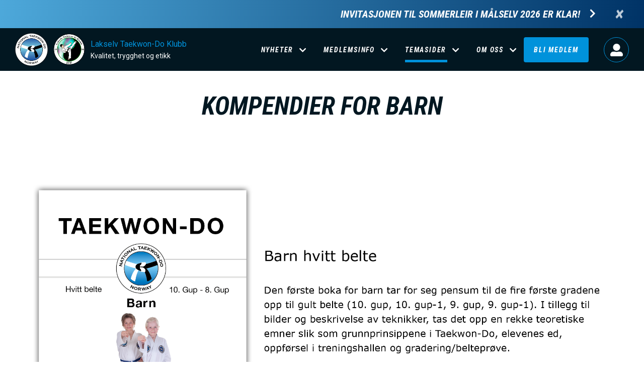

--- FILE ---
content_type: text/css
request_url: https://lakselv.ntkd.no/sites/default/files/css/css_8lTPmWctJLMvs9UsjGOLPFjjaGkgreoeLJJ0-ixxQcs.css
body_size: 13098
content:
@import url('https://fonts.googleapis.com/css?family=Roboto+Condensed:400,700');.ui-helper-hidden{display:none;}.ui-helper-hidden-accessible{border:0;clip:rect(0 0 0 0);height:1px;margin:-1px;overflow:hidden;padding:0;position:absolute;width:1px;}.ui-helper-reset{margin:0;padding:0;border:0;outline:0;line-height:1.3;text-decoration:none;font-size:100%;list-style:none;}.ui-helper-clearfix:before,.ui-helper-clearfix:after{content:"";display:table;border-collapse:collapse;}.ui-helper-clearfix:after{clear:both;}.ui-helper-zfix{width:100%;height:100%;top:0;left:0;position:absolute;opacity:0;-ms-filter:"alpha(opacity=0)";}.ui-front{z-index:100;}.ui-state-disabled{cursor:default !important;pointer-events:none;}.ui-icon{display:inline-block;vertical-align:middle;margin-top:-.25em;position:relative;text-indent:-99999px;overflow:hidden;background-repeat:no-repeat;}.ui-widget-icon-block{left:50%;margin-left:-8px;display:block;}.ui-widget-overlay{position:fixed;top:0;left:0;width:100%;height:100%;}
.ui-resizable{position:relative;}.ui-resizable-handle{position:absolute;font-size:0.1px;display:block;-ms-touch-action:none;touch-action:none;}.ui-resizable-disabled .ui-resizable-handle,.ui-resizable-autohide .ui-resizable-handle{display:none;}.ui-resizable-n{cursor:n-resize;height:7px;width:100%;top:-5px;left:0;}.ui-resizable-s{cursor:s-resize;height:7px;width:100%;bottom:-5px;left:0;}.ui-resizable-e{cursor:e-resize;width:7px;right:-5px;top:0;height:100%;}.ui-resizable-w{cursor:w-resize;width:7px;left:-5px;top:0;height:100%;}.ui-resizable-se{cursor:se-resize;width:12px;height:12px;right:1px;bottom:1px;}.ui-resizable-sw{cursor:sw-resize;width:9px;height:9px;left:-5px;bottom:-5px;}.ui-resizable-nw{cursor:nw-resize;width:9px;height:9px;left:-5px;top:-5px;}.ui-resizable-ne{cursor:ne-resize;width:9px;height:9px;right:-5px;top:-5px;}
.text-align-left{text-align:left;}.text-align-right{text-align:right;}.text-align-center{text-align:center;}.text-align-justify{text-align:justify;}.align-left{float:left;}.align-right{float:right;}.align-center{display:block;margin-right:auto;margin-left:auto;}
.fieldgroup{padding:0;border-width:0;}
.container-inline div,.container-inline label{display:inline-block;}.container-inline .details-wrapper{display:block;}.container-inline .hidden{display:none;}
.clearfix:after{display:table;clear:both;content:"";}
.js details:not([open]) .details-wrapper{display:none;}
.hidden{display:none;}.visually-hidden{position:absolute !important;overflow:hidden;clip:rect(1px,1px,1px,1px);width:1px;height:1px;word-wrap:normal;}.visually-hidden.focusable:active,.visually-hidden.focusable:focus{position:static !important;overflow:visible;clip:auto;width:auto;height:auto;}.invisible{visibility:hidden;}
.item-list__comma-list,.item-list__comma-list li{display:inline;}.item-list__comma-list{margin:0;padding:0;}.item-list__comma-list li:after{content:", ";}.item-list__comma-list li:last-child:after{content:"";}
.js .js-hide{display:none;}.js-show{display:none;}.js .js-show{display:block;}
.nowrap{white-space:nowrap;}
.position-container{position:relative;}
.progress{position:relative;}.progress__track{min-width:100px;max-width:100%;height:16px;margin-top:5px;border:1px solid;background-color:#fff;}.progress__bar{width:3%;min-width:3%;max-width:100%;height:16px;background-color:#000;}.progress__description,.progress__percentage{overflow:hidden;margin-top:0.2em;color:#555;font-size:0.875em;}.progress__description{float:left;}[dir="rtl"] .progress__description{float:right;}.progress__percentage{float:right;}[dir="rtl"] .progress__percentage{float:left;}.progress--small .progress__track{height:7px;}.progress--small .progress__bar{height:7px;background-size:20px 20px;}
.reset-appearance{margin:0;padding:0;border:0 none;background:transparent;line-height:inherit;-webkit-appearance:none;-moz-appearance:none;appearance:none;}
.resize-none{resize:none;}.resize-vertical{min-height:2em;resize:vertical;}.resize-horizontal{max-width:100%;resize:horizontal;}.resize-both{max-width:100%;min-height:2em;resize:both;}
table.sticky-header{z-index:500;top:0;margin-top:0;background-color:#fff;}
.system-status-counter__status-icon{display:inline-block;width:25px;height:25px;vertical-align:middle;}.system-status-counter__status-icon:before{display:block;width:100%;height:100%;content:"";background-repeat:no-repeat;background-position:center 2px;background-size:16px;}.system-status-counter__status-icon--error:before{background-image:url(/core/misc/icons/e32700/error.svg);}.system-status-counter__status-icon--warning:before{background-image:url(/core/misc/icons/e29700/warning.svg);}.system-status-counter__status-icon--checked:before{background-image:url(/core/misc/icons/73b355/check.svg);}
.system-status-report-counters__item{width:100%;margin-bottom:0.5em;padding:0.5em 0;text-align:center;white-space:nowrap;background-color:rgba(0,0,0,0.063);}@media screen and (min-width:60em){.system-status-report-counters{display:flex;flex-wrap:wrap;justify-content:space-between;}.system-status-report-counters__item--half-width{width:49%;}.system-status-report-counters__item--third-width{width:33%;}}
.system-status-general-info__item{margin-top:1em;padding:0 1em 1em;border:1px solid #ccc;}.system-status-general-info__item-title{border-bottom:1px solid #ccc;}
.tablesort{display:inline-block;width:16px;height:16px;background-size:100%;}.tablesort--asc{background-image:url(/core/misc/icons/787878/twistie-down.svg);}.tablesort--desc{background-image:url(/core/misc/icons/787878/twistie-up.svg);}
div.tree-child{background:url(/core/misc/tree.png) no-repeat 11px center;}div.tree-child-last{background:url(/core/misc/tree-bottom.png) no-repeat 11px center;}[dir="rtl"] div.tree-child,[dir="rtl"] div.tree-child-last{background-position:-65px center;}div.tree-child-horizontal{background:url(/core/misc/tree.png) no-repeat -11px center;}
.ui-widget{font-family:Arial,Helvetica,sans-serif;font-size:1em;}.ui-widget .ui-widget{font-size:1em;}.ui-widget input,.ui-widget select,.ui-widget textarea,.ui-widget button{font-family:Arial,Helvetica,sans-serif;font-size:1em;}.ui-widget.ui-widget-content{border:1px solid #c5c5c5;}.ui-widget-content{border:1px solid #dddddd;background:#ffffff;color:#333333;}.ui-widget-content a{color:#333333;}.ui-widget-header{border:1px solid #dddddd;background:#e9e9e9;color:#333333;font-weight:bold;}.ui-widget-header a{color:#333333;}.ui-state-default,.ui-widget-content .ui-state-default,.ui-widget-header .ui-state-default,.ui-button,html .ui-button.ui-state-disabled:hover,html .ui-button.ui-state-disabled:active{border:1px solid #c5c5c5;background:#f6f6f6;font-weight:normal;color:#454545;}.ui-state-default a,.ui-state-default a:link,.ui-state-default a:visited,a.ui-button,a:link.ui-button,a:visited.ui-button,.ui-button{color:#454545;text-decoration:none;}.ui-state-hover,.ui-widget-content .ui-state-hover,.ui-widget-header .ui-state-hover,.ui-state-focus,.ui-widget-content .ui-state-focus,.ui-widget-header .ui-state-focus,.ui-button:hover,.ui-button:focus{border:1px solid #cccccc;background:#ededed;font-weight:normal;color:#2b2b2b;}.ui-state-hover a,.ui-state-hover a:hover,.ui-state-hover a:link,.ui-state-hover a:visited,.ui-state-focus a,.ui-state-focus a:hover,.ui-state-focus a:link,.ui-state-focus a:visited,a.ui-button:hover,a.ui-button:focus{color:#2b2b2b;text-decoration:none;}.ui-visual-focus{box-shadow:0 0 3px 1px rgb(94,158,214);}.ui-state-active,.ui-widget-content .ui-state-active,.ui-widget-header .ui-state-active,a.ui-button:active,.ui-button:active,.ui-button.ui-state-active:hover{border:1px solid #003eff;background:#007fff;font-weight:normal;color:#ffffff;}.ui-icon-background,.ui-state-active .ui-icon-background{border:#003eff;background-color:#ffffff;}.ui-state-active a,.ui-state-active a:link,.ui-state-active a:visited{color:#ffffff;text-decoration:none;}.ui-state-highlight,.ui-widget-content .ui-state-highlight,.ui-widget-header .ui-state-highlight{border:1px solid #dad55e;background:#fffa90;color:#777620;}.ui-state-checked{border:1px solid #dad55e;background:#fffa90;}.ui-state-highlight a,.ui-widget-content .ui-state-highlight a,.ui-widget-header .ui-state-highlight a{color:#777620;}.ui-state-error,.ui-widget-content .ui-state-error,.ui-widget-header .ui-state-error{border:1px solid #f1a899;background:#fddfdf;color:#5f3f3f;}.ui-state-error a,.ui-widget-content .ui-state-error a,.ui-widget-header .ui-state-error a{color:#5f3f3f;}.ui-state-error-text,.ui-widget-content .ui-state-error-text,.ui-widget-header .ui-state-error-text{color:#5f3f3f;}.ui-priority-primary,.ui-widget-content .ui-priority-primary,.ui-widget-header .ui-priority-primary{font-weight:bold;}.ui-priority-secondary,.ui-widget-content .ui-priority-secondary,.ui-widget-header .ui-priority-secondary{opacity:.7;-ms-filter:"alpha(opacity=70)";font-weight:normal;}.ui-state-disabled,.ui-widget-content .ui-state-disabled,.ui-widget-header .ui-state-disabled{opacity:.35;-ms-filter:"alpha(opacity=35)";background-image:none;}.ui-state-disabled .ui-icon{-ms-filter:"alpha(opacity=35)";}.ui-icon{width:16px;height:16px;}.ui-icon,.ui-widget-content .ui-icon{background-image:url(/core/assets/vendor/jquery.ui/themes/base/images/ui-icons_444444_256x240.png);}.ui-widget-header .ui-icon{background-image:url(/core/assets/vendor/jquery.ui/themes/base/images/ui-icons_444444_256x240.png);}.ui-state-hover .ui-icon,.ui-state-focus .ui-icon,.ui-button:hover .ui-icon,.ui-button:focus .ui-icon{background-image:url(/core/assets/vendor/jquery.ui/themes/base/images/ui-icons_555555_256x240.png);}.ui-state-active .ui-icon,.ui-button:active .ui-icon{background-image:url(/core/assets/vendor/jquery.ui/themes/base/images/ui-icons_ffffff_256x240.png);}.ui-state-highlight .ui-icon,.ui-button .ui-state-highlight.ui-icon{background-image:url(/core/assets/vendor/jquery.ui/themes/base/images/ui-icons_777620_256x240.png);}.ui-state-error .ui-icon,.ui-state-error-text .ui-icon{background-image:url(/core/assets/vendor/jquery.ui/themes/base/images/ui-icons_cc0000_256x240.png);}.ui-button .ui-icon{background-image:url(/core/assets/vendor/jquery.ui/themes/base/images/ui-icons_777777_256x240.png);}.ui-icon-blank.ui-icon-blank.ui-icon-blank{background-image:none;}.ui-icon-caret-1-n{background-position:0 0;}.ui-icon-caret-1-ne{background-position:-16px 0;}.ui-icon-caret-1-e{background-position:-32px 0;}.ui-icon-caret-1-se{background-position:-48px 0;}.ui-icon-caret-1-s{background-position:-65px 0;}.ui-icon-caret-1-sw{background-position:-80px 0;}.ui-icon-caret-1-w{background-position:-96px 0;}.ui-icon-caret-1-nw{background-position:-112px 0;}.ui-icon-caret-2-n-s{background-position:-128px 0;}.ui-icon-caret-2-e-w{background-position:-144px 0;}.ui-icon-triangle-1-n{background-position:0 -16px;}.ui-icon-triangle-1-ne{background-position:-16px -16px;}.ui-icon-triangle-1-e{background-position:-32px -16px;}.ui-icon-triangle-1-se{background-position:-48px -16px;}.ui-icon-triangle-1-s{background-position:-65px -16px;}.ui-icon-triangle-1-sw{background-position:-80px -16px;}.ui-icon-triangle-1-w{background-position:-96px -16px;}.ui-icon-triangle-1-nw{background-position:-112px -16px;}.ui-icon-triangle-2-n-s{background-position:-128px -16px;}.ui-icon-triangle-2-e-w{background-position:-144px -16px;}.ui-icon-arrow-1-n{background-position:0 -32px;}.ui-icon-arrow-1-ne{background-position:-16px -32px;}.ui-icon-arrow-1-e{background-position:-32px -32px;}.ui-icon-arrow-1-se{background-position:-48px -32px;}.ui-icon-arrow-1-s{background-position:-65px -32px;}.ui-icon-arrow-1-sw{background-position:-80px -32px;}.ui-icon-arrow-1-w{background-position:-96px -32px;}.ui-icon-arrow-1-nw{background-position:-112px -32px;}.ui-icon-arrow-2-n-s{background-position:-128px -32px;}.ui-icon-arrow-2-ne-sw{background-position:-144px -32px;}.ui-icon-arrow-2-e-w{background-position:-160px -32px;}.ui-icon-arrow-2-se-nw{background-position:-176px -32px;}.ui-icon-arrowstop-1-n{background-position:-192px -32px;}.ui-icon-arrowstop-1-e{background-position:-208px -32px;}.ui-icon-arrowstop-1-s{background-position:-224px -32px;}.ui-icon-arrowstop-1-w{background-position:-240px -32px;}.ui-icon-arrowthick-1-n{background-position:1px -48px;}.ui-icon-arrowthick-1-ne{background-position:-16px -48px;}.ui-icon-arrowthick-1-e{background-position:-32px -48px;}.ui-icon-arrowthick-1-se{background-position:-48px -48px;}.ui-icon-arrowthick-1-s{background-position:-64px -48px;}.ui-icon-arrowthick-1-sw{background-position:-80px -48px;}.ui-icon-arrowthick-1-w{background-position:-96px -48px;}.ui-icon-arrowthick-1-nw{background-position:-112px -48px;}.ui-icon-arrowthick-2-n-s{background-position:-128px -48px;}.ui-icon-arrowthick-2-ne-sw{background-position:-144px -48px;}.ui-icon-arrowthick-2-e-w{background-position:-160px -48px;}.ui-icon-arrowthick-2-se-nw{background-position:-176px -48px;}.ui-icon-arrowthickstop-1-n{background-position:-192px -48px;}.ui-icon-arrowthickstop-1-e{background-position:-208px -48px;}.ui-icon-arrowthickstop-1-s{background-position:-224px -48px;}.ui-icon-arrowthickstop-1-w{background-position:-240px -48px;}.ui-icon-arrowreturnthick-1-w{background-position:0 -64px;}.ui-icon-arrowreturnthick-1-n{background-position:-16px -64px;}.ui-icon-arrowreturnthick-1-e{background-position:-32px -64px;}.ui-icon-arrowreturnthick-1-s{background-position:-48px -64px;}.ui-icon-arrowreturn-1-w{background-position:-64px -64px;}.ui-icon-arrowreturn-1-n{background-position:-80px -64px;}.ui-icon-arrowreturn-1-e{background-position:-96px -64px;}.ui-icon-arrowreturn-1-s{background-position:-112px -64px;}.ui-icon-arrowrefresh-1-w{background-position:-128px -64px;}.ui-icon-arrowrefresh-1-n{background-position:-144px -64px;}.ui-icon-arrowrefresh-1-e{background-position:-160px -64px;}.ui-icon-arrowrefresh-1-s{background-position:-176px -64px;}.ui-icon-arrow-4{background-position:0 -80px;}.ui-icon-arrow-4-diag{background-position:-16px -80px;}.ui-icon-extlink{background-position:-32px -80px;}.ui-icon-newwin{background-position:-48px -80px;}.ui-icon-refresh{background-position:-64px -80px;}.ui-icon-shuffle{background-position:-80px -80px;}.ui-icon-transfer-e-w{background-position:-96px -80px;}.ui-icon-transferthick-e-w{background-position:-112px -80px;}.ui-icon-folder-collapsed{background-position:0 -96px;}.ui-icon-folder-open{background-position:-16px -96px;}.ui-icon-document{background-position:-32px -96px;}.ui-icon-document-b{background-position:-48px -96px;}.ui-icon-note{background-position:-64px -96px;}.ui-icon-mail-closed{background-position:-80px -96px;}.ui-icon-mail-open{background-position:-96px -96px;}.ui-icon-suitcase{background-position:-112px -96px;}.ui-icon-comment{background-position:-128px -96px;}.ui-icon-person{background-position:-144px -96px;}.ui-icon-print{background-position:-160px -96px;}.ui-icon-trash{background-position:-176px -96px;}.ui-icon-locked{background-position:-192px -96px;}.ui-icon-unlocked{background-position:-208px -96px;}.ui-icon-bookmark{background-position:-224px -96px;}.ui-icon-tag{background-position:-240px -96px;}.ui-icon-home{background-position:0 -112px;}.ui-icon-flag{background-position:-16px -112px;}.ui-icon-calendar{background-position:-32px -112px;}.ui-icon-cart{background-position:-48px -112px;}.ui-icon-pencil{background-position:-64px -112px;}.ui-icon-clock{background-position:-80px -112px;}.ui-icon-disk{background-position:-96px -112px;}.ui-icon-calculator{background-position:-112px -112px;}.ui-icon-zoomin{background-position:-128px -112px;}.ui-icon-zoomout{background-position:-144px -112px;}.ui-icon-search{background-position:-160px -112px;}.ui-icon-wrench{background-position:-176px -112px;}.ui-icon-gear{background-position:-192px -112px;}.ui-icon-heart{background-position:-208px -112px;}.ui-icon-star{background-position:-224px -112px;}.ui-icon-link{background-position:-240px -112px;}.ui-icon-cancel{background-position:0 -128px;}.ui-icon-plus{background-position:-16px -128px;}.ui-icon-plusthick{background-position:-32px -128px;}.ui-icon-minus{background-position:-48px -128px;}.ui-icon-minusthick{background-position:-64px -128px;}.ui-icon-close{background-position:-80px -128px;}.ui-icon-closethick{background-position:-96px -128px;}.ui-icon-key{background-position:-112px -128px;}.ui-icon-lightbulb{background-position:-128px -128px;}.ui-icon-scissors{background-position:-144px -128px;}.ui-icon-clipboard{background-position:-160px -128px;}.ui-icon-copy{background-position:-176px -128px;}.ui-icon-contact{background-position:-192px -128px;}.ui-icon-image{background-position:-208px -128px;}.ui-icon-video{background-position:-224px -128px;}.ui-icon-script{background-position:-240px -128px;}.ui-icon-alert{background-position:0 -144px;}.ui-icon-info{background-position:-16px -144px;}.ui-icon-notice{background-position:-32px -144px;}.ui-icon-help{background-position:-48px -144px;}.ui-icon-check{background-position:-64px -144px;}.ui-icon-bullet{background-position:-80px -144px;}.ui-icon-radio-on{background-position:-96px -144px;}.ui-icon-radio-off{background-position:-112px -144px;}.ui-icon-pin-w{background-position:-128px -144px;}.ui-icon-pin-s{background-position:-144px -144px;}.ui-icon-play{background-position:0 -160px;}.ui-icon-pause{background-position:-16px -160px;}.ui-icon-seek-next{background-position:-32px -160px;}.ui-icon-seek-prev{background-position:-48px -160px;}.ui-icon-seek-end{background-position:-64px -160px;}.ui-icon-seek-start{background-position:-80px -160px;}.ui-icon-seek-first{background-position:-80px -160px;}.ui-icon-stop{background-position:-96px -160px;}.ui-icon-eject{background-position:-112px -160px;}.ui-icon-volume-off{background-position:-128px -160px;}.ui-icon-volume-on{background-position:-144px -160px;}.ui-icon-power{background-position:0 -176px;}.ui-icon-signal-diag{background-position:-16px -176px;}.ui-icon-signal{background-position:-32px -176px;}.ui-icon-battery-0{background-position:-48px -176px;}.ui-icon-battery-1{background-position:-64px -176px;}.ui-icon-battery-2{background-position:-80px -176px;}.ui-icon-battery-3{background-position:-96px -176px;}.ui-icon-circle-plus{background-position:0 -192px;}.ui-icon-circle-minus{background-position:-16px -192px;}.ui-icon-circle-close{background-position:-32px -192px;}.ui-icon-circle-triangle-e{background-position:-48px -192px;}.ui-icon-circle-triangle-s{background-position:-64px -192px;}.ui-icon-circle-triangle-w{background-position:-80px -192px;}.ui-icon-circle-triangle-n{background-position:-96px -192px;}.ui-icon-circle-arrow-e{background-position:-112px -192px;}.ui-icon-circle-arrow-s{background-position:-128px -192px;}.ui-icon-circle-arrow-w{background-position:-144px -192px;}.ui-icon-circle-arrow-n{background-position:-160px -192px;}.ui-icon-circle-zoomin{background-position:-176px -192px;}.ui-icon-circle-zoomout{background-position:-192px -192px;}.ui-icon-circle-check{background-position:-208px -192px;}.ui-icon-circlesmall-plus{background-position:0 -208px;}.ui-icon-circlesmall-minus{background-position:-16px -208px;}.ui-icon-circlesmall-close{background-position:-32px -208px;}.ui-icon-squaresmall-plus{background-position:-48px -208px;}.ui-icon-squaresmall-minus{background-position:-64px -208px;}.ui-icon-squaresmall-close{background-position:-80px -208px;}.ui-icon-grip-dotted-vertical{background-position:0 -224px;}.ui-icon-grip-dotted-horizontal{background-position:-16px -224px;}.ui-icon-grip-solid-vertical{background-position:-32px -224px;}.ui-icon-grip-solid-horizontal{background-position:-48px -224px;}.ui-icon-gripsmall-diagonal-se{background-position:-64px -224px;}.ui-icon-grip-diagonal-se{background-position:-80px -224px;}.ui-corner-all,.ui-corner-top,.ui-corner-left,.ui-corner-tl{border-top-left-radius:3px;}.ui-corner-all,.ui-corner-top,.ui-corner-right,.ui-corner-tr{border-top-right-radius:3px;}.ui-corner-all,.ui-corner-bottom,.ui-corner-left,.ui-corner-bl{border-bottom-left-radius:3px;}.ui-corner-all,.ui-corner-bottom,.ui-corner-right,.ui-corner-br{border-bottom-right-radius:3px;}.ui-widget-overlay{background:#aaaaaa;opacity:.3;-ms-filter:"alpha(opacity=30)";}.ui-widget-shadow{-webkit-box-shadow:0 0 5px #666666;box-shadow:0 0 5px #666666;}
.layout--onecol .layout__region{width:100%;}
.pagination.pagination-sm>li>a{font-family:'Roboto Condensed',sans-serif;font-size:14px;font-weight:500;line-height:20px;text-align:center;text-transform:uppercase;border:0!important;border-radius:3px;-webkit-border-radius:3px;-webkit-box-shadow:0 2px 2px 0 rgba(0,0,0,0.14),0 3px 1px -2px rgba(0,0,0,0.12),0 1px 5px 0 rgba(0,0,0,0.2);box-shadow:0 2px 2px 0 rgba(0,0,0,0.14),0 3px 1px -2px rgba(0,0,0,0.12),0 1px 5px 0 rgba(0,0,0,0.2);display:inline-block;position:relative;min-width:120px;width:auto;height:30px;padding:0.4em;margin-left:0.4em;cursor:pointer;outline:none;overflow:hidden;transition:ease all .3s;}.pagination>li:first-child>a{color:#fff;background-color:#00b43c;}.pagination>li:first-child>a:hover,.pagination>li:first-child>a:focus,.pagination>li:first-child>a:active{color:#fff;background-color:#008d39;}.pagination>li:last-child>a{color:#fff;background-color:#aaa;}.pagination>li:last-child>a:hover,.pagination>li:last-child>a:focus,.pagination>li:last-child>a:active{color:#fff;background-color:#777;}#layout-builder{font-family:'Roboto Condensed',sans-serif;}#layout-builder .layout-builder-block{padding:0.4em;}#layout-builder .layout-section .contextual-region.focus{outline:1px dashed #4285f4;}#layout-builder .layout-section .layout-builder--layout__region{padding:1.6em;}#layout-builder .layout-builder__add-block.form-group{margin-bottom:0;position:relative;padding:2.5em 0;}#layout-builder .layout-builder__add-block.form-group a.layout-builder__link{position:absolute;top:50%;left:50%;margin-top:-15px;margin-left:-68px;}#layout-builder .layout-builder__section .ui-state-drop{margin:0.4em;outline-width:1px;}#layout-builder .add-section,#layout-builder .new-section,#layout-builder .layout-section .layout-builder--layout__region,#layout-builder .layout-builder__add-section,#layout-builder .layout-builder__region{outline:1px dashed #91c3f4;background-color:transparent;-webkit-border-radius:3px;border-radius:3px;transition:ease all .3s;}#layout-builder .layout-builder__region{padding-left:0;padding-right:0;}#layout-builder .add-section:hover,#layout-builder .new-section:hover,#layout-builder .layout-section .layout-builder--layout__region:hover,#layout-builder .layout-builder__add-section:hover,#layout-builder .layout-builder__region:hover{outline:1px dashed #4285f4;}@media screen and (min-width:40em){#layout-builder .layout--twocol-bricks > .layout__region--first-above,#layout-builder .layout--twocol-bricks > .layout__region--second-above,#layout-builder .layout--twocol-bricks > .layout__region--first-below,#layout-builder .layout--twocol-bricks > .layout__region--second-below{flex:0 1 calc(50% - 10px);}}#layout-builder .add-section a,#layout-builder .layout-section .layout-builder--layout__region .add-block a,#layout-builder .new-section a,#layout-builder .layout-section .layout-builder--layout__region .new-block a,#layout-builder .layout-builder__add-section a.layout-builder__link,#layout-builder .layout-builder__region  a.layout-builder__link{font-family:'Roboto Condensed',sans-serif;font-size:14px;font-weight:500;line-height:20px;text-align:center;text-transform:uppercase;color:#fff;background-color:#4285f4;border:0;border-radius:3px;-webkit-border-radius:3px;-webkit-box-shadow:0 2px 2px 0 rgba(0,0,0,0.14),0 3px 1px -2px rgba(0,0,0,0.12),0 1px 5px 0 rgba(0,0,0,0.2);box-shadow:0 2px 2px 0 rgba(0,0,0,0.14),0 3px 1px -2px rgba(0,0,0,0.12),0 1px 5px 0 rgba(0,0,0,0.2);display:inline-block;position:relative;min-width:120px;width:auto;height:30px;padding:0.4em 0.8em 0.4em 2.2em;cursor:pointer;outline:none;overflow:hidden;transition:ease all .3s;background-image:url(/modules/nymedia/nymedia_layout_utils/icons/plus.svg);background-position-y:center;background-position-x:10px;}#layout-builder .add-section a,#layout-builder .new-section a,#layout-builder .layout-builder__add-section a.layout-builder__link{background-color:#ffa30e;}#layout-builder .add-section a:before,#layout-builder .layout-section .layout-builder--layout__region .add-block a:before,#layout-builder .new-section a:before,#layout-builder .layout-section .layout-builder--layout__region .new-block a:before.add-section
#layout-builder .layout-builder__add-section a.layout-builder__link:before,#layout-builder .layout-builder__region a.layout-builder__link:before{content:'';position:absolute;left:12px;top:6px;height:16px;width:16px;background-size:15px;background-position:center;background-image:url(/modules/nymedia/nymedia_layout_utils/icons/plus.svg);}#layout-builder .add-section a:hover,#layout-builder .add-section a:focus,#layout-builder .add-section a:active,#layout-builder .layout-section .layout-builder--layout__region .add-block a:hover,#layout-builder .layout-section .layout-builder--layout__region .add-block a:focus,#layout-builder .layout-section .layout-builder--layout__region .add-block a:active,#layout-builder .layout-section .layout-builder--layout__region .new-block a:hover,#layout-builder .layout-section .layout-builder--layout__region .new-block a:focus,#layout-builder .layout-section .layout-builder--layout__region .new-block a:active,#layout-builder .layout-builder__region  a.layout-builder__link:hover,#layout-builder .layout-builder__region  a.layout-builder__link:focus,#layout-builder .layout-builder__region  a.layout-builder__link:active{background-color:#376bc2;text-decoration:none;}#layout-builder .new-section a:hover,#layout-builder .new-section a:focus,#layout-builder .new-section a:active,#layout-builder .layout-builder__add-section a.layout-builder__link:hover,#layout-builder .layout-builder__add-section a.layout-builder__link:focus,#layout-builder .layout-builder__add-section a.layout-builder__link:active{background-color:#da8700;}.ui-dialog.ui-widget-content{font-family:'Roboto Condensed',sans-serif;}.ui-dialog.ui-dialog-off-canvas{background-color:#fafafa;}.ui-dialog.ui-dialog-off-canvas .ui-dialog-titlebar{background-color:#4285f4;border-bottom:none;}.ui-dialog.ui-dialog-off-canvas .ui-dialog-title{font-family:'Roboto Condensed',sans-serif;font-size:14px;font-weight:500;line-height:20px;text-transform:uppercase;}.ui-dialog-off-canvas #drupal-off-canvas{padding:20px;}#drupal-off-canvas .layout-selection li{display:inline-block!important;vertical-align:top;width:50%;}#drupal-off-canvas .layout-selection li a{font-size:14px;font-weight:500;line-height:20px;text-align:center;padding-top:20px!important;outline:none;transition:ease all .3s;}#drupal-off-canvas *,#drupal-off-canvas *:not(div){font-family:'Roboto Condensed',sans-serif;color:#777;background-color:transparent;transition:ease all .3s;}#drupal-off-canvas .panel{padding:0;border:none;border-radius:0;box-shadow:none;}#drupal-off-canvas .panel .panel-heading a{outline:none;position:relative;}#drupal-off-canvas .panel .panel-heading a:after{content:'';position:absolute;top:5px;right:0;height:12px;width:12px;background-size:12px;background-position:center;background-repeat:no-repeat;background-image:url(/modules/nymedia/nymedia_layout_utils/icons/chevron-up.svg);transition:ease all 0.3s;}#drupal-off-canvas .panel .panel-heading a.collapsed:after{transform:rotate(-180deg);}#drupal-off-canvas .panel .panel-heading a:hover,#drupal-off-canvas .panel .panel-heading a:focus,#drupal-off-canvas .panel .panel-heading a:active{text-decoration:none;}#drupal-off-canvas .panel ul > li > a{font-size:14px;margin-bottom:1em;}#drupal-off-canvas .layout-icon .layout-icon__region{fill:#eee;stroke:#ccc;transition:ease all .3s;}#drupal-off-canvas .layout-selection li a:hover,#drupal-off-canvas .layout-selection li a:focus,#drupal-off-canvas .layout-selection li a:active{text-decoration:none;border-bottom:none;}#drupal-off-canvas .layout-selection li a:hover .form-group,#drupal-off-canvas .layout-selection li a:focus .form-group,#drupal-off-canvas .layout-selection li a:active .form-group{color:#777;}#drupal-off-canvas .layout-selection li a:hover .layout-icon__region,#drupal-off-canvas .layout-selection li a:focus .layout-icon__region,#drupal-off-canvas .layout-selection li a:active .layout-icon__region{fill:#aaa;stroke:#777;}#drupal-off-canvas label{display:block;}#drupal-off-canvas button,#drupal-off-canvas .button{font-family:'Roboto Condensed',sans-serif;font-size:14px;font-weight:500;line-height:20px;text-align:center;text-transform:uppercase;color:#fff;background-color:#00b43c;border:0!important;border-radius:3px;-webkit-border-radius:3px;-webkit-box-shadow:0 2px 2px 0 rgba(0,0,0,0.14),0 3px 1px -2px rgba(0,0,0,0.12),0 1px 5px 0 rgba(0,0,0,0.2);box-shadow:0 2px 2px 0 rgba(0,0,0,0.14),0 3px 1px -2px rgba(0,0,0,0.12),0 1px 5px 0 rgba(0,0,0,0.2);display:inline-block;position:relative;min-width:120px;width:auto;height:30px;padding:0.4em;margin-left:0.4em;cursor:pointer;outline:none;overflow:hidden;transition:ease all .3s;}#drupal-off-canvas .button.dialog-cancel{color:#fff;background-color:#aaa;}#drupal-off-canvas .button.btn-danger{color:#fff;background-color:#d03939;}#drupal-off-canvas button:hover,#drupal-off-canvas button:focus,#drupal-off-canvas button:active,#drupal-off-canvas .button:hover,#drupal-off-canvas .button:focus,#drupal-off-canvas .button:active{color:#fff;background-color:#008d39;}#drupal-off-canvas .button.dialog-cancel:hover,#drupal-off-canvas .button.dialog-cancel:focus,#drupal-off-canvas .button.dialog-cancel:active{color:#fff;background-color:#777;text-decoration:none;}#drupal-off-canvas .button.btn-danger:hover,#drupal-off-canvas .button.btn-danger:focus,#drupal-off-canvas .button.btn-danger:active{color:#fff;background-color:#a43232;}#drupal-off-canvas .form-text,#drupal-off-canvas .form-tel,#drupal-off-canvas .form-email,#drupal-off-canvas .form-url,#drupal-off-canvas .form-search,#drupal-off-canvas .form-number,#drupal-off-canvas .form-color,#drupal-off-canvas .form-file,#drupal-off-canvas .form-textarea,#drupal-off-canvas .form-date,#drupal-off-canvas .form-time,#drupal-off-canvas * textarea,#drupal-off-canvas * select,#drupal-off-canvas *:not(div) textarea,#drupal-off-canvas *:not(div) select{color:#777;background-color:#fff;border:1px solid #ccc;box-shadow:none;}#drupal-off-canvas .select-wrapper:after,#drupal-off-canvas .icon.glyphicon{display:none;}
body.page-node-type-landing-page h1.page-header{max-width:1170px;margin:auto;padding-right:15px;padding-left:15px}.layout-builder--edit-layout ul.tabs--secondary,.layout-builder--edit-layout .page-header,.layout-builder--edit-layout .node-layout-builder-form>#edit-actions,.layout-builder--edit-layout #edit-preview-toggle{display:block;text-align:center;margin:auto;padding:.8em 1.4em}.layout-builder--edit-layout #edit-discard-changes{background-color:#da291c;border-color:#da291c}.layout-builder--edit-layout #edit-discard-changes:hover,.layout-builder--edit-layout #edit-discard-changes:focus,.layout-builder--edit-layout #edit-discard-changes:active,.layout-builder--edit-layout #edit-discard-changes:active:hover,.layout-builder--edit-layout #edit-discard-changes:active:focus{background-color:#b32217;border-color:#b32217}.layout-builder--edit-layout #edit-revert{background-color:#aaa;border-color:#aaa}.layout-builder--edit-layout #edit-revert:hover,.layout-builder--edit-layout #edit-revert:focus,.layout-builder--edit-layout #edit-revert:active,.layout-builder--edit-layout #edit-revert:active:hover,.layout-builder--edit-layout #edit-revert:active:focus{background-color:#999;border-color:#999}.layout-builder--edit-layout ul.tabs--secondary{padding:.8em 1.4em;border:1px solid #dddee0;background-color:#f8f8f8}.layout-builder--edit-layout ul.tabs--secondary li{display:inline-block}.layout-builder--edit-layout #layout-builder-content-preview+label{display:inline}#layout-builder .layout-section .layout-builder--layout__region .ui-sortable-placeholder{visibility:visible !important;background-color:rgba(0,121,188,0.05);outline:1px dashed #0079bc}#layout-builder .layout-section .layout-builder--layout__region .draggable{cursor:move}#layout-builder .layout-section .layout-builder--layout__region .draggable.ui-sortable-helper{opacity:.26}#layout-builder .add-section,#layout-builder .new-section,#layout-builder .layout-section .layout-builder--layout__region{transition:ease all .3s}#layout-builder .add-section:hover,#layout-builder .new-section:hover,#layout-builder .layout-section .layout-builder--layout__region:hover{outline:1px dashed #0079bc}#layout-builder .layout-section{position:relative}#layout-builder .layout-section .remove-section{display:none;text-indent:0;width:auto;color:#fff;background-position:5px center;padding:0.4em;padding-left:25px;text-transform:uppercase;font-size:14px;line-height:18px;position:absolute;left:20px;z-index:2;height:30px;border:1px solid #da291c;border-radius:3px;box-shadow:0 2px 2px 0 rgba(0,0,0,0.14),0 3px 1px -2px rgba(0,0,0,0.12),0 1px 5px 0 rgba(0,0,0,0.2);background:url(/modules/nymedia/nymedia_layout_utils/icons/close.svg) #da291c 6px center/15px 15px no-repeat}#layout-builder .layout-section:hover .remove-section{display:block}#layout-builder .layout-section .block:hover{box-shadow:0px 0px 0px 5px rgba(0,121,188,0.15);background-color:rgba(0,121,188,0.05)}#layout-builder .layout-section .block .contextual{top:0}#layout-builder .layout-section .block .contextual .links[hidden]{position:absolute;right:0;top:0;background-color:#D9EBF5;padding:5px 0;border:none}#layout-builder .layout-section .block:hover .contextual .links[hidden]{display:flex}#layout-builder .layout-section .block:hover .contextual .links[hidden] li,#layout-builder .layout-section .block:hover .contextual .links[hidden] li a{background-color:#D9EBF5}.ui-dialog-content .layout-selection{justify-content:start;padding:0}.layout-builder--edit-layout .modal.ui-front{width:100%;position:fixed !important;top:0 !important;left:0 !important;height:100%;display:flex;justify-content:center;align-items:center}.layout-builder--edit-layout .modal.ui-front .ui-dialog{height:80vh;-webkit-transform:perspective(1px) scale(1);transform:perspective(1px) scale(1)}.layout-builder--edit-layout .modal.ui-front .ui-dialog-titlebar-close span{font-size:30px}.layout-builder--edit-layout .block-categories .block-list{padding:0}.layout-builder-discard-changes,.layout-builder-revert-overrides{text-align:center}.layout-builder-discard-changes>.form-actions,.layout-builder-revert-overrides>.form-actions{margin-top:15px}@media (min-width:768px){div.modal-dialog{width:100%}}@media (min-width:1200px){.modal-content.nymedia-layout-dialog{width:60vw;margin:0 auto}}.layout-builder--edit-layout .ui-dialog .modal-content,.layout-builder--edit-layout .ui-dialog .ui-dialog-content,.layout-builder--edit-layout .modal-dialog .modal-content,.layout-builder--edit-layout .modal-dialog .ui-dialog-content{overflow-y:auto !important;overflow-x:hidden !important;border-radius:0;overflow:hidden;margin:0 auto}@media (min-width:1200px){.layout-builder--edit-layout .ui-dialog .modal-content,.layout-builder--edit-layout .ui-dialog .ui-dialog-content,.layout-builder--edit-layout .modal-dialog .modal-content,.layout-builder--edit-layout .modal-dialog .ui-dialog-content{width:60vw}}.layout-builder--edit-layout .ui-dialog .modal-header,.layout-builder--edit-layout .ui-dialog .ui-dialog-titlebar,.layout-builder--edit-layout .modal-dialog .modal-header,.layout-builder--edit-layout .modal-dialog .ui-dialog-titlebar{background-color:#444;border-color:transparent}.layout-builder--edit-layout .ui-dialog .modal-header .modal-title,.layout-builder--edit-layout .ui-dialog .modal-header .ui-dialog-title,.layout-builder--edit-layout .ui-dialog .ui-dialog-titlebar .modal-title,.layout-builder--edit-layout .ui-dialog .ui-dialog-titlebar .ui-dialog-title,.layout-builder--edit-layout .modal-dialog .modal-header .modal-title,.layout-builder--edit-layout .modal-dialog .modal-header .ui-dialog-title,.layout-builder--edit-layout .modal-dialog .ui-dialog-titlebar .modal-title,.layout-builder--edit-layout .modal-dialog .ui-dialog-titlebar .ui-dialog-title{font-weight:bold;color:#fff;font-size:16px;font-weight:normal;line-height:32px}.layout-builder--edit-layout .ui-dialog .modal-header .ui-dialog-titlebar-close,.layout-builder--edit-layout .ui-dialog .modal-header .close,.layout-builder--edit-layout .ui-dialog .ui-dialog-titlebar .ui-dialog-titlebar-close,.layout-builder--edit-layout .ui-dialog .ui-dialog-titlebar .close,.layout-builder--edit-layout .modal-dialog .modal-header .ui-dialog-titlebar-close,.layout-builder--edit-layout .modal-dialog .modal-header .close,.layout-builder--edit-layout .modal-dialog .ui-dialog-titlebar .ui-dialog-titlebar-close,.layout-builder--edit-layout .modal-dialog .ui-dialog-titlebar .close{opacity:1;background-color:transparent;color:#fff;text-shadow:none;box-shadow:none;margin:0;width:32px;height:32px}.layout-builder--edit-layout .ui-dialog .modal-footer,.layout-builder--edit-layout .modal-dialog .modal-footer{background-color:#f1f0f0}.layout-builder--edit-layout .ui-dialog .modal-footer button,.layout-builder--edit-layout .modal-dialog .modal-footer button{margin-bottom:0}.layout-builder--edit-layout .block-categories{margin-bottom:0 !important}.layout-builder--edit-layout .block-categories .block-list{margin-bottom:0}.layout-builder--edit-layout #drupal-modal{z-index:100000 !important}.layout-builder--edit-layout .modal-backdrop{display:none !important}.layout-builder--edit-layout .layout-builder-add-block .form-item-settings-admin-label,.layout-builder--edit-layout .layout-builder-update-block .form-item-settings-admin-label,.layout-builder--edit-layout .ui-dialog-content .form-item-settings-admin-label{display:none}.layout-builder--edit-layout .modal-dialog .block-categories .block-list li.lb-block-type a img,.layout-builder--edit-layout .ui-dialog-content .block-categories .block-list li.lb-block-type a img{max-height:150px}.layout-builder--edit-layout .modal-dialog .table>tbody>tr>td,.layout-builder--edit-layout .ui-dialog-content .table>tbody>tr>td{vertical-align:top;padding:20px 10px}.layout-builder--edit-layout .modal-dialog .table>thead>tr>th,.layout-builder--edit-layout .ui-dialog-content .table>thead>tr>th{padding:10px}.layout-builder--edit-layout .modal-dialog .table .file>span,.layout-builder--edit-layout .ui-dialog-content .table .file>span{border:none}.layout-builder--edit-layout .modal-dialog .table .file-link a,.layout-builder--edit-layout .ui-dialog-content .table .file-link a{border:none}.ui-dialog-content .layout-selection{display:flex;width:100%;flex-wrap:wrap}.ui-dialog-content .layout-selection li{min-width:calc(100% / 5);display:block;padding:20px;text-align:center}ul.layout-selection{list-style:none;display:flex;flex-wrap:wrap;justify-content:space-between}ul.layout-selection li{display:inline-block;text-align:center;width:25%;padding:0 10px}ul.layout-selection li svg.layout-icon .layout-icon__region{fill:#989ca8;stroke:#989ca8;transition:ease all .3s}ul.layout-selection li a{color:#989ca8}ul.layout-selection li a:hover,ul.layout-selection li a:focus,ul.layout-selection li a:active{color:#0079bc}ul.layout-selection li a:hover svg.layout-icon .layout-icon__region,ul.layout-selection li a:focus svg.layout-icon .layout-icon__region,ul.layout-selection li a:active svg.layout-icon .layout-icon__region{fill:#0079bc;stroke:#0079bc}.panel div[data-drupal-selector=edit-settings-container-add-product]{display:flex;align-items:flex-end}.panel div[data-drupal-selector=edit-settings-container-add-product] .form-type-textfield{margin-bottom:0}.panel div[data-drupal-selector=edit-settings-container-add-product] .form-type-textfield input{border-top:1px solid gray;border-left:1px solid gray;padding-left:1em}.panel .tabledrag-handle{border:none}.block-categories .block-list,.panel .block-list{display:flex;width:100%;flex-wrap:wrap}.block-categories .block-list li.lb-block-type,.panel .block-list li.lb-block-type{width:25%;display:block;text-align:center;transition:background-color ease 240ms;padding-bottom:20px;margin-top:0}.block-categories .block-list li.lb-block-type:hover,.panel .block-list li.lb-block-type:hover{background-color:#f1f1f1}.block-categories .block-list li.lb-block-type a,.panel .block-list li.lb-block-type a{border-bottom:none}.block-categories .block-list li.lb-block-type a:hover,.block-categories .block-list li.lb-block-type a:focus,.block-categories .block-list li.lb-block-type a:active,.panel .block-list li.lb-block-type a:hover,.panel .block-list li.lb-block-type a:focus,.panel .block-list li.lb-block-type a:active{color:#0079bc}body.layout-builder--edit-layout.modal-open{overflow:visible}body.layout-builder--edit-layout .modal.ui-front{position:absolute}@media (max-width:767px){.layout-builder--edit-layout .ui-dialog-content .layout-selection li{min-width:calc(100% / 2)}.layout-builder--edit-layout li.lb-block-type{width:calc(100% / 2) !important}.layout-builder-discard-changes>.form-actions .button--primary,.layout-builder-revert-overrides>.form-actions .button--primary{margin-bottom:20px}.layout-builder--edit-layout .node-layout-builder-form>.form-actions>button{margin:10px 0}}.layout{margin-bottom:20px}.layout.layout--full-page-width{width:100%}.layout.layout--row{align-items:center;display:flex;flex-wrap:wrap}.layout.layout--row>.layout__region{margin-right:20px}.layout.layout--row>.layout__region:last-of-type{margin-right:0}.layout.layout--twocol-1-2{display:grid;grid-gap:20px;grid-template-columns:[left] auto [one] auto [two] auto [right];grid-template-rows:[top] minmax(25%,auto) [middle] minmax(25%,auto) [bottom]}.layout.layout--twocol-1-2>.layout__region{position:relative}.layout.layout--twocol-1-2>.layout__region--left{grid-column-start:left;grid-column-end:two;grid-row-start:top;grid-row-end:bottom}.layout.layout--twocol-1-2>.layout__region--top_right{grid-column-start:two;grid-column-end:right;grid-row-start:top;grid-row-end:middle}.layout.layout--twocol-1-2>.layout__region--bot_right{grid-column-start:two;grid-column-end:right;grid-row-start:middle;grid-row-end:bottom}.layout.layout--twocol-2-1{display:grid;grid-gap:20px;grid-template-columns:[left] auto [one] auto [two] auto [right];grid-template-rows:[top] minmax(25%,auto) [middle] minmax(25%,auto) [bottom]}.layout.layout--twocol-2-1>.layout__region{position:relative}.layout.layout--twocol-2-1>.layout__region--top_left{grid-column-start:left;grid-column-end:one;grid-row-start:top;grid-row-end:middle}.layout.layout--twocol-2-1>.layout__region--bot_left{grid-column-start:left;grid-column-end:one;grid-row-start:middle;grid-row-end:bottom}.layout.layout--twocol-2-1>.layout__region--right{grid-column-start:one;grid-column-end:right;grid-row-start:top;grid-row-end:bottom}.layout.layout--twocol-50-50>.layout__region{flex-basis:calc(calc(100% - 20px) / 2)}.layout.layout--twocol-33-66>.layout__region--first{flex-basis:calc(33.333% - 20px)}.layout.layout--twocol-33-66>.layout__region--second{flex-basis:66.666%}.layout.layout--twocol-66-33>.layout__region--first{flex-basis:66.666%}.layout.layout--twocol-66-33>.layout__region--second{flex-basis:calc(33.333% - 20px)}.layout.layout--threecol-33-33-33>.layout__region{flex-basis:calc(calc(100% - 40px) / 3)}.layout.layout--threecol-25-50-25>.layout__region--first,.layout.layout--threecol-25-50-25>.layout__region--third{flex-basis:calc(calc(100% - 40px) / 4)}.layout.layout--threecol-25-50-25>.layout__region--second{flex-basis:calc(calc(100% - 40px) / 2)}.layout.layout--threecol-50-25-25>.layout__region--first{flex-basis:calc(calc(100% - 40px) / 2)}.layout.layout--threecol-50-25-25>.layout__region--second,.layout.layout--threecol-50-25-25>.layout__region--third{flex-basis:calc(calc(100% - 40px) / 4)}.layout.layout--threecol-25-25-50>.layout__region--first,.layout.layout--threecol-25-25-50>.layout__region--second{flex-basis:calc(calc(100% - 40px) / 4)}.layout.layout--threecol-25-25-50>.layout__region--third{flex-basis:calc(calc(100% - 40px) / 2)}.layout.layout--fourcol>.layout__region{flex-basis:calc(calc(100% - 60px) / 4)}@media only screen and (max-width:768px){.layout.layout--row{display:block}.layout.layout--row>.layout__region{width:100% !important;margin:0 0 20px 0}.layout.layout--row>.layout__region:last-of-type{margin-bottom:0}.layout.layout--twocol-50-50{display:flex;flex-wrap:wrap}.layout.layout--twocol-50-50>.layout__region{flex-basis:calc(calc(100% - 20px) / 2);margin-right:20px;margin-bottom:0}.layout.layout--fourcol{display:flex;flex-wrap:wrap}.layout.layout--fourcol>.layout__region{flex-basis:calc(calc(100% - 20px) / 2);margin-right:20px;margin-bottom:20px}.layout.layout--fourcol>.layout__region--second,.layout.layout--fourcol>.layout__region--fourth{margin-right:0px}.layout.layout--fourcol>.layout__region--third,.layout.layout--fourcol>.layout__region--fourth{margin-bottom:0}.layout.layout--twocol-1-2{grid-template-columns:[left] auto [one] auto [two] auto [three] auto [right]}.layout.layout--twocol-1-2>.layout__region--left{grid-column-start:left;grid-column-end:right;grid-row-start:top;grid-row-end:middle}.layout.layout--twocol-1-2>.layout__region--top_right{grid-column-start:left;grid-column-end:two;grid-row-start:middle;grid-row-end:bottom}.layout.layout--twocol-1-2>.layout__region--bot_right{grid-column-start:two;grid-column-end:right;grid-row-start:middle;grid-row-end:bottom}.layout.layout--twocol-2-1{grid-template-columns:[left] auto [one] auto [two] auto [three] auto [right]}.layout.layout--twocol-2-1>.layout__region--top_left{grid-column-start:left;grid-column-end:two;grid-row-start:top;grid-row-end:middle}.layout.layout--twocol-2-1>.layout__region--bot_left{grid-column-start:two;grid-column-end:right;grid-row-start:top;grid-row-end:middle}.layout.layout--twocol-2-1>.layout__region--right{grid-column-start:left;grid-column-end:right;grid-row-start:middle;grid-row-end:bottom}}@media only screen and (max-width:768px){.layout.layout--twocol-50-50,.layout.layout--fourcol{display:block}.layout.layout--twocol-50-50>.layout__region,.layout.layout--fourcol>.layout__region{width:100% !important;margin:0 0 20px 0}.layout.layout--twocol-50-50>.layout__region:last-of-type,.layout.layout--fourcol>.layout__region:last-of-type{margin-bottom:0}.layout.layout--twocol-1-2,.layout.layout--twocol-2-1{grid-template-rows:[top] minmax(25%,auto) [one] minmax(25%,auto) [two] minmax(25%,auto) [bottom]}.layout.layout--twocol-1-2>.layout__region--left,.layout.layout--twocol-1-2>.layout__region--top_left,.layout.layout--twocol-2-1>.layout__region--left,.layout.layout--twocol-2-1>.layout__region--top_left{grid-column-start:left;grid-column-end:right;grid-row-start:top;grid-row-end:one}.layout.layout--twocol-1-2>.layout__region--top_right,.layout.layout--twocol-1-2>.layout__region--bot_left,.layout.layout--twocol-2-1>.layout__region--top_right,.layout.layout--twocol-2-1>.layout__region--bot_left{grid-column-start:left;grid-column-end:right;grid-row-start:one;grid-row-end:two}.layout.layout--twocol-1-2>.layout__region--right,.layout.layout--twocol-1-2>.layout__region--bot_right,.layout.layout--twocol-2-1>.layout__region--right,.layout.layout--twocol-2-1>.layout__region--bot_right{grid-column-start:left;grid-column-end:right;grid-row-start:two;grid-row-end:bottom}}.layout__region section.block{margin-bottom:20px}.layout__region section.block:last-of-type{margin-bottom:0}.block-nymedia-layout-utils-content .image-wrap img{width:100%;height:auto;display:block}.block-nymedia-layout-utils-content .title-wrap{font-size:24px;font-family:inherit;font-weight:normal;margin:.69em 0;line-height:1.2em}.nymedia-layout-utils-banner-block{position:relative}.nymedia-layout-utils-banner-block .image-wrap .image{height:315px;width:100%;background-position:center;background-size:cover;background-repeat:no-repeat}.nymedia-layout-utils-banner-block .image-wrap .image.keep-scale{height:auto !important}.nymedia-layout-utils-banner-block .image-wrap .image.keep-scale img{width:100%;height:auto;display:block;opacity:0}.nymedia-layout-utils-banner-block .content-wrap{position:absolute;z-index:3;left:0;right:0;bottom:10%;max-width:1170px;padding-left:15px;padding-right:15px;margin:auto}.nymedia-layout-utils-banner-block .title-wrap{width:100%;max-width:768px;margin:auto;text-align:center}.nymedia-layout-utils-banner-block .title-wrap .link{padding-top:20px}.nymedia-layout-utils-banner-block .title-wrap .btn{margin-right:0}.nymedia-layout-utils-banner-block .block-title{font-family:inherit;font-size:36px;font-weight:bold;color:#fff}.nymedia-layout-utils-banner-block .block-title a{color:#fff}.nymedia-layout-utils-banner-block .text-content{color:#fff;font-size:20px}.nymedia-layout-utils-banner-block.nymedia-layout-utils-crop_height.nymedia-layout-utils-banner_height .height-wrap{display:flex;justify-content:center;padding:20px 0;position:relative}.nymedia-layout-utils-banner-block.nymedia-layout-utils-crop_height.nymedia-layout-utils-banner_height .image-wrap .image{position:absolute;left:0;top:0;width:100%;height:100%}.nymedia-layout-utils-banner-block.nymedia-layout-utils-crop_height.nymedia-layout-utils-banner_height .content-wrap{position:static;bottom:0;width:100%}.nymedia-layout-utils-banner-block.nymedia-layout-utils-crop_height.nymedia-layout-utils-banner_height.text-position-bottom .content-wrap{margin-bottom:2%}.nymedia-layout-utils-banner-block.nymedia-layout-utils-crop_height.nymedia-layout-utils-banner_height.text-position-top .content-wrap{margin-top:2%}.nymedia-layout-utils-banner-block:not(.nymedia-layout-utils-crop_height).text-position-middle .content-wrap{top:50%;bottom:auto;-webkit-transform:translateY(-50%);transform:translateY(-50%)}.nymedia-layout-utils-banner-block:not(.nymedia-layout-utils-crop_height).text-position-bottom .content-wrap{bottom:10%;top:auto}.nymedia-layout-utils-banner-block:not(.nymedia-layout-utils-crop_height).text-position-top .content-wrap{bottom:auto;top:10%}.block-nymedia-layout-utils-faq{max-width:1170px;padding-left:15px;padding-right:15px;margin:auto}.faq-question-wrapper{border-bottom:1px solid #444}.faq-question-wrapper h3::after{content:"-";position:absolute;top:50%;right:1rem;margin-top:-10px;color:#1F4698;font-size:20px}.faq-question-wrapper.closed h3::after{content:"+"}.faq-question-wrapper h3{position:relative;cursor:pointer;padding-right:32px}.faq-question-wrapper.closed .faq-answer-answer{display:none}.faq-answer-answer{margin:.7em 0 .5em}.block-nymedia-layout-utils-products .product--teaser{margin-bottom:0px}.block-nymedia-layout-utils-products .product-list:not(.owl-carousel){display:flex;flex-wrap:wrap}.block-nymedia-layout-utils-products .product-list:not(.owl-carousel) .prod-col{display:flex;margin-bottom:20px;position:relative;width:16.666%;float:left;min-height:1px;padding-right:15px;padding-left:15px}.block-nymedia-layout-utils-products .product-list.owl-carousel .prod-col{padding-right:15px;padding-left:15px}.block-nymedia-layout-utils-products .product-list.owl-carousel .prod-col .product--teaser{margin-right:calc(100% - 145px)}.block-nymedia-layout-utils-products .product-list.owl-carousel .prod-col .product--teaser .price-wrap{position:unset;padding-top:10px;left:auto;right:auto}.block-nymedia-layout-utils-products .product-list.owl-carousel .owl-nav button{top:calc(50% - 53px)}.block-nymedia-layout-utils-products .product-list.owl-carousel .owl-nav button span{font-size:40px;color:#484c55}.block-nymedia-layout-utils-products .product-list.owl-carousel .owl-nav button.owl-next{right:-40px}.block-nymedia-layout-utils-products .product-list.owl-carousel .owl-nav button.owl-prev{left:-40px}.block-nymedia-layout-utils-products .product-list .prod-col .product--teaser{margin-right:auto;margin-left:auto;position:unset}.layout--twocol-33-66 .layout__region--first .block-nymedia-layout-utils-products .product-list:not(.owl-carousel) .prod-col,.layout--twocol-66-33 .layout__region--second .block-nymedia-layout-utils-products .product-list:not(.owl-carousel) .prod-col,.layout--twocol-33-33-33 .layout__region .block-nymedia-layout-utils-products .product-list:not(.owl-carousel) .prod-col{width:50%}.layout--twocol-66-33 .layout__region--first .block-nymedia-layout-utils-products .product-list:not(.owl-carousel) .prod-col,.layout--twocol-33-66 .layout__region--second .block-nymedia-layout-utils-products .product-list:not(.owl-carousel) .prod-col{width:25%}.layout--twocol-50-25-25 .layout__region--first .block-nymedia-layout-utils-products .product-list:not(.owl-carousel) .prod-col,.layout--twocol-25-50-25 .layout__region--second .block-nymedia-layout-utils-products .product-list:not(.owl-carousel) .prod-col,.layout--twocol-25-25-50 .layout__region--third .block-nymedia-layout-utils-products .product-list:not(.owl-carousel) .prod-col,.layout--twocol-50-50 .layout__region .block-nymedia-layout-utils-products .product-list:not(.owl-carousel) .prod-col{width:33.3333%}@media only screen and (min-width:1024px){.block-nymedia-layout-utils-products .product-list:not(.owl-carousel) .prod-col{margin:0 auto 20px auto}}@media only screen and (max-width:1024px){.block-nymedia-layout-utils-products .product-list:not(.owl-carousel){flex-wrap:wrap}.block-nymedia-layout-utils-products .product-list:not(.owl-carousel) .prod-col{width:calc(100% / 3) !important}.block-nymedia-layout-utils-products .product-list.owl-carousel .owl-nav button{background-color:rgba(255,255,255,0.5)}.block-nymedia-layout-utils-products .product-list.owl-carousel .owl-nav button span{font-size:40px;color:#484c55}.block-nymedia-layout-utils-products .product-list.owl-carousel .owl-nav button.owl-next{right:20px}.block-nymedia-layout-utils-products .product-list.owl-carousel .owl-nav button.owl-prev{left:20px}}@media only screen and (max-width:768px){.block-nymedia-layout-utils-products .product-list:not(.owl-carousel) .prod-col{width:50% !important;max-width:50%}}.blockslider .slides li{position:relative}.blockslider .slider-content-wrap{position:absolute;z-index:3;left:0;right:0;bottom:0;top:0;display:flex;align-items:center;max-width:1170px;padding-left:15px;padding-right:15px;margin:auto}.blockslider .slider-content-wrap .container{width:100%;max-width:768px;margin:auto;text-align:center}.blockslider .slider-content-wrap .title{font-family:inherit;font-size:36px;font-weight:bold;color:#fff}.blockslider .slider-content-wrap .title a{color:#fff}.blockslider .slider-content-wrap .text{color:#fff;font-size:20px}.blockslider .slider-content-wrap .btn{margin-top:20px}.blockslider .flex-direction-nav a{top:calc(50% + 50px)}@media only screen and (max-width:768px){.blockslider .slides li:before{display:none}.blockslider .slides li .slider-content-wrap{position:relative;left:0;right:0;bottom:0;padding-top:30px;padding-bottom:30px;background-color:#222}}.nymedia-layout-utils-style-class-fade{position:relative}.nymedia-layout-utils-style-class-fade.nymedia-layout-utils-banner-block .image-wrap:before{content:'';display:block;background:linear-gradient(to bottom,rgba(0,0,0,0) 0%,rgba(0,0,0,0.65) 100%);filter:progid:DXImageTransform.Microsoft.gradient(startColorstr='#00000000',endColorstr='#a6000000',GradientType=0);position:absolute;z-index:2;left:0;right:0;bottom:0;height:60%}.nymedia-layout-utils-style-class-fade.nymedia-layout-utils-slider-content:before{content:'';display:block;background:linear-gradient(to bottom,rgba(0,0,0,0) 0%,rgba(0,0,0,0.65) 100%);filter:progid:DXImageTransform.Microsoft.gradient(startColorstr='#00000000',endColorstr='#a6000000',GradientType=0);position:absolute;z-index:2;left:0;right:0;bottom:0;height:60%}.nymedia-layout-utils-style-class-fade.nymedia-layout-utils-slider-content .container{z-index:3}.nymedia-layout-utils-style-class-textshadow.nymedia-layout-utils-banner-block .block-title,.nymedia-layout-utils-style-class-textshadow.nymedia-layout-utils-banner-block .text-content{text-shadow:2px 2px 2px rgba(0,0,0,0.5)}.nymedia-layout-utils-style-class-textshadow.nymedia-layout-utils-slider-content .title,.nymedia-layout-utils-style-class-textshadow.nymedia-layout-utils-slider-content .text{text-shadow:2px 2px 2px rgba(0,0,0,0.5)}.modal-button-style,.layout-builder--edit-layout .modal-dialog button{border:none;font-size:16px;box-sizing:border-box;height:auto;padding:.6em 1.8em;margin:0 10px 10px 0;-moz-appearance:none;-webkit-appearance:none;border-radius:5px;outline:none;letter-spacing:.05em;line-height:1.42857143;box-shadow:0 3px 5px rgba(0,0,0,0.35);background-color:#000;border-color:#000}.modal-button-style:hover,.layout-builder--edit-layout .modal-dialog button:hover,.modal-button-style:focus,.layout-builder--edit-layout .modal-dialog button:focus,.modal-button-style:active,.layout-builder--edit-layout .modal-dialog button:active{background-color:#444;border-color:#444}.layout-builder--edit-layout .modal-dialog button.btn-default{background-color:#0079bc;border-color:#0079bc}.layout-builder--edit-layout .modal-dialog button.btn-default:hover,.layout-builder--edit-layout .modal-dialog button.btn-default:focus,.layout-builder--edit-layout .modal-dialog button.btn-default:active{background-color:#00649a;border-color:#00649a}.layout-builder--edit-layout .modal-dialog button.btn-sm{font-size:14px;margin-right:0}.layout-builder--edit-layout .modal-dialog button[data-drupal-selector="edit-settings-actions-add"],.layout-builder--edit-layout .modal-dialog button[data-drupal-selector="edit-settings-product-container-add-product-add"]{background:url(/modules/nymedia/nymedia_layout_utils/icons/plus.svg) #0079bc 0.4em center/15px 15px no-repeat;padding-left:1.8em}.layout-builder--edit-layout .modal-dialog button.btn-info{background-color:#5c5c5c;border-color:#5c5c5c}.layout-builder--edit-layout .modal-dialog button.btn-info:hover,.layout-builder--edit-layout .modal-dialog button.btn-info:focus,.layout-builder--edit-layout .modal-dialog button.btn-info:active{background-color:#474747;border-color:#474747}.layout-builder--edit-layout .modal-dialog button.btn-danger{font-size:13px;background-color:#da291c;border-color:#da291c}.layout-builder--edit-layout .modal-dialog button.btn-danger:hover,.layout-builder--edit-layout .modal-dialog button.btn-danger:focus,.layout-builder--edit-layout .modal-dialog button.btn-danger:active,.layout-builder--edit-layout .modal-dialog button.btn-danger:active:hover,.layout-builder--edit-layout .modal-dialog button.btn-danger:active:focus{color:#dddee0;background-color:#a8291c;border-color:#a8291c}.layout-builder--edit-layout .modal-dialog button.tabledrag-toggle-weight{display:none}.layout-builder--edit-layout .modal-dialog .form-item label{color:#000;margin:0 0 10px 0;font-size:12px;text-transform:uppercase}.layout-builder--edit-layout .modal-dialog input[type="email"],.layout-builder--edit-layout .modal-dialog input[type="text"],.layout-builder--edit-layout .modal-dialog input[type="password"],.layout-builder--edit-layout .modal-dialog input[type="number"],.layout-builder--edit-layout .modal-dialog select,.layout-builder--edit-layout .modal-dialog textarea{display:block;width:100%;padding:.6em .6em;margin:0;font-size:16px;line-height:1.42857143;color:#3a3a3a;height:auto;background-color:#fff;background-image:none;border:1px solid #c7c8cb;border-radius:5px;box-shadow:none;transition:border-color ease-in-out .15s,box-shadow ease-in-out .15s}.layout-builder--edit-layout .modal-dialog .input-group-addon{background-color:transparent}.layout-builder--edit-layout .modal-dialog .input-group-addon .ajax-progress{margin:0}.layout-builder--edit-layout .modal-dialog .input-group-addon .ajax-progress:before{color:#3a3a3a}.layout-builder--edit-layout .modal-dialog .filter-wrapper{height:auto}.layout-builder--edit-layout .modal-dialog .filter-wrapper select.input-sm{height:auto}.layout-builder--edit-layout .modal-dialog .form-type-managed-file{margin-top:15px}.layout-builder--edit-layout .modal-dialog .form-type-managed-file .image-widget.nmlu-themed.has-file label{display:none !important}.layout-builder--edit-layout .modal-dialog .form-type-managed-file .form-managed-file.nmlu-themed.js-form-managed-file .js-hide{display:none}.layout-builder--edit-layout .modal-dialog .form-type-managed-file .form-managed-file.nmlu-themed img.img-responsive{margin-bottom:5px}.layout-builder--edit-layout .modal-dialog .form-type-managed-file .form-managed-file.nmlu-themed .file{height:100%;padding:0;margin:0 0 5px 0;font-size:12px;line-height:1.3em}.layout-builder--edit-layout .modal-dialog .form-type-managed-file .form-managed-file.nmlu-themed .file span{border:none;background:transparent;overflow:hidden}.layout-builder--edit-layout .modal-dialog .form-type-managed-file .form-managed-file.nmlu-themed .file .file-size{display:none}.layout-builder--edit-layout table{border:1px solid #c7c8cb}.layout-builder--edit-layout .form-item.checkbox label{margin:0;padding:0;display:inline}.layout-builder--edit-layout .form-item.checkbox input[type="checkbox"]{margin-left:0;position:static}.layout-builder--edit-layout .form-item.form-type-color label{margin:1em 0}.layout-builder--edit-layout .form-item.form-type-color input[type="color"]{min-width:3em;height:2em;padding:2px}.layout-builder--edit-layout .form-type-search{display:none}.layout-builder--edit-layout #slider-block-table .image-widget.form-managed-file{overflow:hidden;max-width:250px;flex-wrap:wrap}.layout-builder--edit-layout #slider-block-table .image-widget.form-managed-file .file{display:block;padding:6px 0}.layout-builder--edit-layout #slider-block-table .image-widget.form-managed-file .file .file-size{display:none}.layout-builder-add-block .nav-tabs,.layout-builder-update-block .nav-tabs{background-color:#333;border-radius:0 !important;margin:-15px -15px 30px -15px}.layout-builder-add-block .nav-tabs>li.active>a,.layout-builder-update-block .nav-tabs>li.active>a{color:#000}.layout-builder-add-block .nav-tabs>li>a,.layout-builder-update-block .nav-tabs>li>a{border-radius:0;color:#fff;border:none}.layout-builder-add-block .nav>li>a,.layout-builder-update-block .nav>li>a{padding:10px 30px}.layout-builder-add-block .nav>li>a:focus,.layout-builder-add-block .nav>li>a:hover,.layout-builder-update-block .nav>li>a:focus,.layout-builder-update-block .nav>li>a:hover{text-decoration:none;background-color:#333;border-color:transparent transparent #fff transparent}.layout-builder--edit-layout .layout-builder-add-block .nav-tabs{float:none;width:unset;padding-bottom:0;margin:-15px -15px 30px -15px}.layout-builder--edit-layout .layout-builder-add-block .nav-tabs>li{float:left;margin-bottom:0}.layout-builder--edit-layout .layout-builder-add-block .nav-tabs>.vertical-tab-button>a{margin-bottom:0;border:none;border-radius:0}.layout-builder--edit-layout .layout-builder-add-block .nav-tabs>.active>a,.layout-builder--edit-layout .layout-builder-add-block .nav-tabs>.active>a:hover,.layout-builder--edit-layout .layout-builder-add-block .nav-tabs>.active>a:focus{box-shadow:none}.layout-builder--edit-layout .layout-builder-add-block .tab-content{padding:0;border:none;box-shadow:none}
.sp-container{position:absolute;top:0;left:0;display:inline-block;*display:inline;*zoom:1;z-index:9999994;overflow:hidden;}.sp-container.sp-flat{position:relative;}.sp-container,.sp-container *{-webkit-box-sizing:content-box;-moz-box-sizing:content-box;box-sizing:content-box;}.sp-top{position:relative;width:100%;display:inline-block;}.sp-top-inner{position:absolute;top:0;left:0;bottom:0;right:0;}.sp-color{position:absolute;top:0;left:0;bottom:0;right:20%;}.sp-hue{position:absolute;top:0;right:0;bottom:0;left:84%;height:100%;}.sp-clear-enabled .sp-hue{top:33px;height:77.5%;}.sp-fill{padding-top:80%;}.sp-sat,.sp-val{position:absolute;top:0;left:0;right:0;bottom:0;}.sp-alpha-enabled .sp-top{margin-bottom:18px;}.sp-alpha-enabled .sp-alpha{display:block;}.sp-alpha-handle{position:absolute;top:-4px;bottom:-4px;width:6px;left:50%;cursor:pointer;border:1px solid black;background:white;opacity:.8;}.sp-alpha{display:none;position:absolute;bottom:-14px;right:0;left:0;height:8px;}.sp-alpha-inner{border:solid 1px #333;}.sp-clear{display:none;}.sp-clear.sp-clear-display{background-position:center;}.sp-clear-enabled .sp-clear{display:block;position:absolute;top:0px;right:0;bottom:0;left:84%;height:28px;}.sp-container,.sp-replacer,.sp-preview,.sp-dragger,.sp-slider,.sp-alpha,.sp-clear,.sp-alpha-handle,.sp-container.sp-dragging .sp-input,.sp-container button{-webkit-user-select:none;-moz-user-select:-moz-none;-o-user-select:none;user-select:none;}.sp-container.sp-input-disabled .sp-input-container{display:none;}.sp-container.sp-buttons-disabled .sp-button-container{display:none;}.sp-container.sp-palette-buttons-disabled .sp-palette-button-container{display:none;}.sp-palette-only .sp-picker-container{display:none;}.sp-palette-disabled .sp-palette-container{display:none;}.sp-initial-disabled .sp-initial{display:none;}.sp-sat{background-image:-webkit-gradient(linear,0 0,100% 0,from(#FFF),to(rgba(204,154,129,0)));background-image:-webkit-linear-gradient(left,#FFF,rgba(204,154,129,0));background-image:-moz-linear-gradient(left,#fff,rgba(204,154,129,0));background-image:-o-linear-gradient(left,#fff,rgba(204,154,129,0));background-image:-ms-linear-gradient(left,#fff,rgba(204,154,129,0));background-image:linear-gradient(to right,#fff,rgba(204,154,129,0));-ms-filter:"progid:DXImageTransform.Microsoft.gradient(GradientType = 1, startColorstr=#FFFFFFFF, endColorstr=#00CC9A81)";filter :progid:DXImageTransform.Microsoft.gradient(GradientType = 1,startColorstr='#FFFFFFFF',endColorstr='#00CC9A81');}.sp-val{background-image:-webkit-gradient(linear,0 100%,0 0,from(#000000),to(rgba(204,154,129,0)));background-image:-webkit-linear-gradient(bottom,#000000,rgba(204,154,129,0));background-image:-moz-linear-gradient(bottom,#000,rgba(204,154,129,0));background-image:-o-linear-gradient(bottom,#000,rgba(204,154,129,0));background-image:-ms-linear-gradient(bottom,#000,rgba(204,154,129,0));background-image:linear-gradient(to top,#000,rgba(204,154,129,0));-ms-filter:"progid:DXImageTransform.Microsoft.gradient(startColorstr=#00CC9A81, endColorstr=#FF000000)";filter :progid:DXImageTransform.Microsoft.gradient(startColorstr='#00CC9A81',endColorstr='#FF000000');}.sp-hue{background:-moz-linear-gradient(top,#ff0000 0%,#ffff00 17%,#00ff00 33%,#00ffff 50%,#0000ff 67%,#ff00ff 83%,#ff0000 100%);background:-ms-linear-gradient(top,#ff0000 0%,#ffff00 17%,#00ff00 33%,#00ffff 50%,#0000ff 67%,#ff00ff 83%,#ff0000 100%);background:-o-linear-gradient(top,#ff0000 0%,#ffff00 17%,#00ff00 33%,#00ffff 50%,#0000ff 67%,#ff00ff 83%,#ff0000 100%);background:-webkit-gradient(linear,left top,left bottom,from(#ff0000),color-stop(0.17,#ffff00),color-stop(0.33,#00ff00),color-stop(0.5,#00ffff),color-stop(0.67,#0000ff),color-stop(0.83,#ff00ff),to(#ff0000));background:-webkit-linear-gradient(top,#ff0000 0%,#ffff00 17%,#00ff00 33%,#00ffff 50%,#0000ff 67%,#ff00ff 83%,#ff0000 100%);background:linear-gradient(to bottom,#ff0000 0%,#ffff00 17%,#00ff00 33%,#00ffff 50%,#0000ff 67%,#ff00ff 83%,#ff0000 100%);}.sp-1{height:17%;filter:progid:DXImageTransform.Microsoft.gradient(startColorstr='#ff0000',endColorstr='#ffff00');}.sp-2{height:16%;filter:progid:DXImageTransform.Microsoft.gradient(startColorstr='#ffff00',endColorstr='#00ff00');}.sp-3{height:17%;filter:progid:DXImageTransform.Microsoft.gradient(startColorstr='#00ff00',endColorstr='#00ffff');}.sp-4{height:17%;filter:progid:DXImageTransform.Microsoft.gradient(startColorstr='#00ffff',endColorstr='#0000ff');}.sp-5{height:16%;filter:progid:DXImageTransform.Microsoft.gradient(startColorstr='#0000ff',endColorstr='#ff00ff');}.sp-6{height:17%;filter:progid:DXImageTransform.Microsoft.gradient(startColorstr='#ff00ff',endColorstr='#ff0000');}.sp-hidden{display:none !important;}.sp-cf:before,.sp-cf:after{content:"";display:table;}.sp-cf:after{clear:both;}.sp-cf{*zoom:1;}@media (max-device-width:480px){.sp-color{right:40%;}.sp-hue{left:63%;}.sp-fill{padding-top:60%;}}.sp-dragger{border-radius:5px;height:5px;width:5px;border:1px solid #fff;background:#000;cursor:pointer;position:absolute;top:0;left:0;}.sp-slider{position:absolute;top:0;cursor:pointer;height:3px;left:-1px;right:-1px;border:1px solid #000;background:white;opacity:.8;}.sp-container{border-radius:0;background-color:#ECECEC;border:solid 1px #f0c49B;padding:0;}.sp-container,.sp-container button,.sp-container input,.sp-color,.sp-hue,.sp-clear{font:normal 12px "Lucida Grande","Lucida Sans Unicode","Lucida Sans",Geneva,Verdana,sans-serif;-webkit-box-sizing:border-box;-moz-box-sizing:border-box;-ms-box-sizing:border-box;box-sizing:border-box;}.sp-top{margin-bottom:3px;}.sp-color,.sp-hue,.sp-clear{border:solid 1px #666;}.sp-input-container{float:right;width:100px;margin-bottom:4px;}.sp-initial-disabled  .sp-input-container{width:100%;}.sp-input{font-size:12px !important;border:1px inset;padding:4px 5px;margin:0;width:100%;background:transparent;border-radius:3px;color:#222;}.sp-input:focus{border:1px solid orange;}.sp-input.sp-validation-error{border:1px solid red;background:#fdd;}.sp-picker-container,.sp-palette-container{float:left;position:relative;padding:10px;padding-bottom:300px;margin-bottom:-290px;}.sp-picker-container{width:172px;border-left:solid 1px #fff;}.sp-palette-container{border-right:solid 1px #ccc;}.sp-palette-only .sp-palette-container{border:0;}.sp-palette .sp-thumb-el{display:block;position:relative;float:left;width:24px;height:15px;margin:3px;cursor:pointer;border:solid 2px transparent;}.sp-palette .sp-thumb-el:hover,.sp-palette .sp-thumb-el.sp-thumb-active{border-color:orange;}.sp-thumb-el{position:relative;}.sp-initial{float:left;border:solid 1px #333;}.sp-initial span{width:30px;height:25px;border:none;display:block;float:left;margin:0;}.sp-initial .sp-clear-display{background-position:center;}.sp-palette-button-container,.sp-button-container{float:right;}.sp-replacer{margin:0;overflow:hidden;cursor:pointer;padding:4px;display:inline-block;*zoom:1;*display:inline;border:solid 1px #91765d;background:#eee;color:#333;vertical-align:middle;}.sp-replacer:hover,.sp-replacer.sp-active{border-color:#F0C49B;color:#111;}.sp-replacer.sp-disabled{cursor:default;border-color:silver;color:silver;}.sp-dd{padding:2px 0;height:16px;line-height:16px;float:left;font-size:10px;}.sp-preview{position:relative;width:25px;height:20px;border:solid 1px #222;margin-right:5px;float:left;z-index:0;}.sp-palette{*width:220px;max-width:220px;}.sp-palette .sp-thumb-el{width:16px;height:16px;margin:2px 1px;border:solid 1px #d0d0d0;}.sp-container{padding-bottom:0;}.sp-container button{background-color:#eeeeee;background-image:-webkit-linear-gradient(top,#eeeeee,#cccccc);background-image:-moz-linear-gradient(top,#eeeeee,#cccccc);background-image:-ms-linear-gradient(top,#eeeeee,#cccccc);background-image:-o-linear-gradient(top,#eeeeee,#cccccc);background-image:linear-gradient(to bottom,#eeeeee,#cccccc);border:1px solid #ccc;border-bottom:1px solid #bbb;border-radius:3px;color:#333;font-size:14px;line-height:1;padding:5px 4px;text-align:center;text-shadow:0 1px 0 #eee;vertical-align:middle;}.sp-container button:hover{background-color:#dddddd;background-image:-webkit-linear-gradient(top,#dddddd,#bbbbbb);background-image:-moz-linear-gradient(top,#dddddd,#bbbbbb);background-image:-ms-linear-gradient(top,#dddddd,#bbbbbb);background-image:-o-linear-gradient(top,#dddddd,#bbbbbb);background-image:linear-gradient(to bottom,#dddddd,#bbbbbb);border:1px solid #bbb;border-bottom:1px solid #999;cursor:pointer;text-shadow:0 1px 0 #ddd;}.sp-container button:active{border:1px solid #aaa;border-bottom:1px solid #888;-webkit-box-shadow:inset 0 0 5px 2px #aaaaaa,0 1px 0 0 #eeeeee;-moz-box-shadow:inset 0 0 5px 2px #aaaaaa,0 1px 0 0 #eeeeee;-ms-box-shadow:inset 0 0 5px 2px #aaaaaa,0 1px 0 0 #eeeeee;-o-box-shadow:inset 0 0 5px 2px #aaaaaa,0 1px 0 0 #eeeeee;box-shadow:inset 0 0 5px 2px #aaaaaa,0 1px 0 0 #eeeeee;}.sp-cancel{font-size:11px;color:#d93f3f !important;margin:0;padding:2px;margin-right:5px;vertical-align:middle;text-decoration:none;}.sp-cancel:hover{color:#d93f3f !important;text-decoration:underline;}.sp-palette span:hover,.sp-palette span.sp-thumb-active{border-color:#000;}.sp-preview,.sp-alpha,.sp-thumb-el{position:relative;background-image:url([data-uri]);}.sp-preview-inner,.sp-alpha-inner,.sp-thumb-inner{display:block;position:absolute;top:0;left:0;bottom:0;right:0;}.sp-palette .sp-thumb-inner{background-position:50% 50%;background-repeat:no-repeat;}.sp-palette .sp-thumb-light.sp-thumb-active .sp-thumb-inner{background-image:url([data-uri]);}.sp-palette .sp-thumb-dark.sp-thumb-active .sp-thumb-inner{background-image:url([data-uri]);}.sp-clear-display{background-repeat:no-repeat;background-position:center;background-image:url([data-uri]);}


--- FILE ---
content_type: text/css
request_url: https://lakselv.ntkd.no/sites/default/files/ntkd_theme/134/colors.css?t5v8vl
body_size: 2971
content:
a {
  color: #0092db;
}
a:hover, a:focus {
  color: #0070a8;
}
.region-content .faq-answer-answer > ul:not([class]) li:before, .region-content .text-content > ul:not([class]) li:before, .region-content .description > ul:not([class]) li:before, .region-content .text-wrap > ul:not([class]) li:before, .region-content .field ul:not([class]) li:before {
  background-color: #0092db;
}
.menu-toggle:hover, .menu-toggle:focus, .menu-toggle:active, .menu-toggle.open {
  background-color: #0092db;
}
@media screen and (max-width: 1024px) {
  .menu--main > li a:hover, .menu--main > li a:focus {
    background-color: #0092db;
  }
}
@media screen and (min-width: 1024px) {
  .menu--main > li a:hover, .menu--main > li a:focus, .menu--main > li a.is-active, .menu--main > li a.active-trail {
    background-color: transparent;
  }
}
.menu--main > li a:hover:before, .menu--main > li a:focus:before, .menu--main > li a.is-active:before, .menu--main > li a.active-trail:before {
  background-color: #0092db;
}
.menu--main > li a.extra {
  background-color: #0092db;
}
.menu--main > li a.extra:hover, .menu--main > li a.extra:focus {
  background-color: #0070a8;
}
@media (max-width: 1024px) {
  .menu--main > li:not(.active) > a:not(.extra), .menu--main > li:not(.active-trail) > a:not(.extra) {
    background: transparent;
  }
  .menu--main > li:not(.active) > a:not(.extra):hover, .menu--main > li:not(.active) > a:not(.extra):focus, .menu--main > li:not(.active) > a:not(.extra).is-active, .menu--main > li:not(.active) > a:not(.extra).active-trail, .menu--main > li:not(.active-trail) > a:not(.extra):hover, .menu--main > li:not(.active-trail) > a:not(.extra):focus, .menu--main > li:not(.active-trail) > a:not(.extra).is-active, .menu--main > li:not(.active-trail) > a:not(.extra).active-trail {
    color: #0092db;
  }
}
@media (max-width: 1024px) {
  .main-header .menu--main.nav > li > a:not(.extra):hover, .main-header .menu--main.nav > li > a:not(.extra):focus {
    background: transparent;
    color: #0092db;
  }
}
.btn-with-arrow:after {
  color: #0092db;
}
.btn-with-arrow:hover, .btn-with-arrow:focus {
  color: #0070a8;
}
.btn-with-arrow:hover:after, .btn-with-arrow:focus:after {
  color: #0070a8;
}
.btn:hover, .btn:focus {
  background-color: #0092db;
}
.btn.btn-declining:hover, .btn.btn-declining:focus {
  background-color: transparent;
}
.btn.btn-declining:hover:before, .btn.btn-declining:focus:before {
  background-color: #0092db;
}
.btn.btn-declining--primary:hover, .btn.btn-declining--primary:focus {
  background-color: transparent;
}
.btn.btn-declining--primary:hover:before, .btn.btn-declining--primary:focus:before {
  background-color: #f3f70a;
}
.btn.btn-primary {
  background-color: #0092db;
}
.btn.btn-primary:hover, .btn.btn-primary:focus {
  background-color: #0070a8;
}
.btn.btn-primary.btn-declining {
  background-color: transparent;
}
.btn.btn-primary.btn-declining:before {
  background-color: #0092db;
}
.btn.btn-primary.btn-declining:hover:before, .btn.btn-primary.btn-declining:focus:before {
  background-color: #0070a8;
}
.btn.btn-secondary {
  background-color: transparent;
  border-color: #0092db;
  box-shadow: inset 0 0 0 3px #0092db;
}
.btn.btn-secondary:hover, .btn.btn-secondary:focus {
  background-color: transparent;
  box-shadow: inset 0 0 0 3px #0070a8;
}
.nymedia-layout-utils-content-block.has-dark-bg .content-wrap .btn-declining:before {
  background-color: #0092db;
}
.nymedia-layout-utils-content-block.has-dark-bg .content-wrap .btn-declining:focus:before, .nymedia-layout-utils-content-block.has-dark-bg .content-wrap .btn-declining:hover:before {
  background-color: #0070a8;
}
.full.event .content .left .file .file-icon, .full.news .content .left .file .file-icon {
  color: #0092db;
}
.full.event .content .left .file::after, .full.news .content .left .file::after {
  color: #0099e5;
}
.blockquote:before, .blockquote:after {
  background-color: #0092db;
}
.blockquote .icon {
  background-color: #0092db;
}
.breadcrumb li + li:before {
  color: #0092db;
}
.view-display-id-clubs .clublisting > .views-row .views-field-site-domain-path a:after {
  color: #0092db;
}
.block-views-blockgroup-schedule-schedule .view-content .grid-col .views-row .views-field-edit-node a:before {
  color: #0092db;
}
.view-departments .views-row:hover, .view-departments .views-row:focus {
  border-color: #0092db;
}
.search-result-content--title, .search-filter-wrap .sidebar-searcher .query-search input, .search-filter-wrap .search-facets .facet h2 {
  border-bottom-color: #0092db;
}
.search-filter-wrap .facet-filters .icon:before {
  border-color: #0092db;
}
.search-filter-wrap .facet-filters .checked .icon:before {
  background: #0092db;
}
.search-filter-wrap .facet-filters a:hover, .search-filter-wrap .facet-filters a:focus {
  color: #0092db;
}
.search-result-content .search-results .infinite-more button:hover, .search-result-content .search-results .infinite-more button:focus {
  background-color: #0092db;
}
.application-dan .infopage-menu .menu-wrap .menu--main.nav > li > a.is-active, .infopage .infopage-menu .menu-wrap .menu--main.nav > li > a.is-active {
  color: #0092db;
}
.application-dan .infopage-menu .menu-wrap .menu--main.nav > li a:hover, .application-dan .infopage-menu .menu-wrap .menu--main.nav > li a:focus, .infopage .infopage-menu .menu-wrap .menu--main.nav > li a:hover, .infopage .infopage-menu .menu-wrap .menu--main.nav > li a:focus {
  color: #0092db;
}
.application-dan .infopage-menu .menu-wrap .menu--main.nav > li > ul > li.active-trail a:before, .application-dan .infopage-menu .menu-wrap .menu--main.nav > li > ul > li.active a:before, .infopage .infopage-menu .menu-wrap .menu--main.nav > li > ul > li.active-trail a:before, .infopage .infopage-menu .menu-wrap .menu--main.nav > li > ul > li.active a:before {
  background: #0092db;
}
.application-dan .infopage-menu .menu-wrap .menu--main.nav > .active-trail > a, .application-dan .infopage-menu .menu-wrap .menu--main.nav > .active > a, .infopage .infopage-menu .menu-wrap .menu--main.nav > .active-trail > a, .infopage .infopage-menu .menu-wrap .menu--main.nav > .active > a {
  color: #0092db;
}
@media (max-width: 767px) {
  .administration-page .administration-page-sidebar .sidebar-menu--toggle.open {
    background-color: #0092db;
  }
}
.administration-page .administration-page-sidebar > ul .admin-menu--lvl-two > a, .administration-page .administration-page-sidebar > ul .admin-menu--lvl-two > span {
  color: #0092db;
}
.administration-page .administration-page-sidebar > ul .admin-menu--lvl-two a:hover, .administration-page .administration-page-sidebar > ul .admin-menu--lvl-two a:focus {
  color: #0092db;
}
.administration-page .administration-page-sidebar > ul .admin-menu--lvl-two > ul .admin-menu--lvl-three.active a:before, .administration-page .administration-page-sidebar > ul .admin-menu--lvl-two > ul .admin-menu--lvl-three.active-trail a:before {
  background: #0092db;
}
.administration-page .administration-page-sidebar > ul .admin-menu--lvl-two > ul .admin-menu--lvl-three:not(.active-trail) > a.is-active:before {
  background: #0092db;
}
.administration-page .administration-page-sidebar > ul .admin-menu--lvl-two.active-trail > a, .administration-page .administration-page-sidebar > ul .admin-menu--lvl-two.active > a {
  color: #0092db;
}
.administration-page .administration-page-content .admin-menu--lvl-two:not(.expanded) > a:after, .administration-page .administration-page-content .admin-menu--lvl-three:not(.expanded) > a:after {
  color: #0092db;
}
.administration-page .administration-page-content .admin-menu--lvl-two:not(.expanded) > a:hover, .administration-page .administration-page-content .admin-menu--lvl-two:not(.expanded) > a:focus, .administration-page .administration-page-content .admin-menu--lvl-three:not(.expanded) > a:hover, .administration-page .administration-page-content .admin-menu--lvl-three:not(.expanded) > a:focus {
  color: #0092db;
}
.administration-page .administration-page-content .menu--sub-menu li a:hover, .administration-page .administration-page-content .menu--sub-menu li a:focus {
  color: #0092db;
}
.administration-page .administration-page-content .menu--sub-menu li a.is-active:after {
  background: #0092db;
}
.pagination > li.active > a, .pagination > li.active > span {
  background: #0092db;
}
.pagination > li:hover > span, .pagination > li:hover > a, .pagination > li:focus > span, .pagination > li:focus > a, .pagination > li:first-child:hover > span, .pagination > li:first-child:hover > a, .pagination > li:last-child:hover > span, .pagination > li:last-child:hover > a, .pagination > li:first-child:focus > span, .pagination > li:first-child:focus > a, .pagination > li:last-child:focus > span, .pagination > li:last-child:focus > a {
  background: #0092db;
}
.block-views-blockclub-files-club .file .icon {
  color: #0092db;
}
.view-courses .views-row:hover, .view-courses .views-row:focus {
  border-color: #0092db;
}
.user-login--block .login-link {
  border-color: #0092db;
}
.blackbeltapplication-add-form .form-item .description a:not(.icon-before) {
  color: #0092db;
}
.tabs-element.ui-tabs .ui-tabs-nav .ui-tabs-tab a:hover, .tabs-element.ui-tabs .ui-tabs-nav .ui-tabs-tab a:focus {
  color: #0092db;
}
.tabs-element.ui-tabs .ui-tabs-nav .ui-tabs-tab.ui-state-active a::after {
  background-color: #0092db;
}
.courses-catalog-listing > a {
  color: #021721;
  text-decoration: none;
}
.courses-catalog-listing > a:hover, .courses-catalog-listing > a:focus {
  color: #0070a8;
}
.block-inline-blockfile-download .field--name-file > .field--item .file-link:hover::before, .block-inline-blockfile-download .field--name-file > .field--item .file-link:focus-within::before {
  background-color: #0092db;
}
a.mode-switcher:hover, a.mode-switcher:focus {
  background-color: #0092db;
}
.menu-form table > thead th.is-active a[href*="sort="], .administration-page .administration-page-content .menu-form table > thead th.is-active a[href*="sort="], [id*="views-form-administration-students-students-waiting-list"] table > thead th.is-active a[href*="sort="], .administration-page .administration-page-content [id*="views-form-administration-students-students-waiting-list"] table > thead th.is-active a[href*="sort="], [id*="views-form-administration-students-students-list"] table > thead th.is-active a[href*="sort="], .administration-page .administration-page-content [id*="views-form-administration-students-students-list"] table > thead th.is-active a[href*="sort="], .ntkd-member-students-list-form table > thead th.is-active a[href*="sort="], .administration-page .administration-page-content .ntkd-member-students-list-form table > thead th.is-active a[href*="sort="] {
  background-color: rgba(0, 146, 219, 0.1);
  color: #0092db;
}
.menu-form table tbody tr:has(td:first-child .form-type-checkbox input:checked), .administration-page .administration-page-content .menu-form table tbody tr:has(td:first-child .form-type-checkbox input:checked), [id*="views-form-administration-students-students-waiting-list"] table tbody tr:has(td:first-child .form-type-checkbox input:checked), .administration-page .administration-page-content [id*="views-form-administration-students-students-waiting-list"] table tbody tr:has(td:first-child .form-type-checkbox input:checked), [id*="views-form-administration-students-students-list"] table tbody tr:has(td:first-child .form-type-checkbox input:checked), .administration-page .administration-page-content [id*="views-form-administration-students-students-list"] table tbody tr:has(td:first-child .form-type-checkbox input:checked), .ntkd-member-students-list-form table tbody tr:has(td:first-child .form-type-checkbox input:checked), .administration-page .administration-page-content .ntkd-member-students-list-form table tbody tr:has(td:first-child .form-type-checkbox input:checked) {
  background-color: rgba(0, 146, 219, 0.1) !important;
}
.menu-form > .form-wrapper:has([name="select_all_items"]:checked) ~ .table-responsive table tr, .administration-page .administration-page-content .menu-form > .form-wrapper:has([name="select_all_items"]:checked) ~ .table-responsive table tr, [id*="views-form-administration-students-students-waiting-list"] > .form-wrapper:has([name="select_all_items"]:checked) ~ .table-responsive table tr, .administration-page .administration-page-content [id*="views-form-administration-students-students-waiting-list"] > .form-wrapper:has([name="select_all_items"]:checked) ~ .table-responsive table tr, [id*="views-form-administration-students-students-list"] > .form-wrapper:has([name="select_all_items"]:checked) ~ .table-responsive table tr, .administration-page .administration-page-content [id*="views-form-administration-students-students-list"] > .form-wrapper:has([name="select_all_items"]:checked) ~ .table-responsive table tr, .ntkd-member-students-list-form > .form-wrapper:has([name="select_all_items"]:checked) ~ .table-responsive table tr, .administration-page .administration-page-content .ntkd-member-students-list-form > .form-wrapper:has([name="select_all_items"]:checked) ~ .table-responsive table tr {
  background-color: rgba(0, 146, 219, 0.1);
}
.group-grading-table--wrapper .table-responsive table.group-grading-table thead tr th.is-active a[href*="sort="] {
  background-color: rgba(0, 146, 219, 0.1);
  color: #0092db;
}
.group-grading-table--wrapper .table-responsive table.group-grading-table tbody tr:has(.form-type-checkbox input:checked) {
  background-color: rgba(0, 146, 219, 0.1) !important;
}
[id*="student-list-ajax-wrapper"] .ntkd-member-grading-form .table-responsive table thead tr th.is-active a[href*="sort="] {
  background-color: rgba(0, 146, 219, 0.1);
  color: #0092db;
}
.administration-page .administration-page-content .view-filters form[id*="views-exposed-form-administration-content-affiliated-content"] + .views-element-container .views-form table thead th.is-active a[href*="sort="], .administration-page .administration-page-content > form[id*="views-exposed-form-administration-content-affiliated-content"] + .views-element-container .views-form table thead th.is-active a[href*="sort="] {
  background-color: rgba(0, 146, 219, 0.1);
  color: #0092db;
}
.administration-page .administration-page-content .view-filters form[id*="views-exposed-form-administration-content-affiliated-content"] + .views-element-container .views-form table tbody tr:has(.form-type-checkbox[class*="-bulk-"] input:checked), .administration-page .administration-page-content > form[id*="views-exposed-form-administration-content-affiliated-content"] + .views-element-container .views-form table tbody tr:has(.form-type-checkbox[class*="-bulk-"] input:checked) {
  background-color: rgba(0, 146, 219, 0.1) !important;
}
.administration-page .administration-page-content .view-filters form[id*="views-exposed-form-administration-payment-requests-payment-requests"] + .views-element-container .view-administration-payment-requests table thead tr th.is-active a[href*="sort="], .administration-page .administration-page-content .view-filters form[id*="views-exposed-form-administration-people-users"] + .views-element-container .view-administration-people table thead tr th.is-active a[href*="sort="], .administration-page .administration-page-content .view-filters form[id*="views-exposed-form-administration-courses-courses-catalog"] + .views-element-container .view-administration-courses table thead tr th.is-active a[href*="sort="], .administration-page .administration-page-content .view-filters form[id*="views-exposed-form-administration-courses-departments"] + .views-element-container .view-administration-courses table thead tr th.is-active a[href*="sort="], .administration-page .administration-page-content .view-filters form[id*="views-exposed-form-administration-media-media-files"] + .views-element-container .view-administration-media table thead tr th.is-active a[href*="sort="], .administration-page .administration-page-content .view-filters form[id*="views-exposed-form-administration-commerce-products-products-tiers"] + .views-element-container .view-administration-commerce-products table thead tr th.is-active a[href*="sort="], .administration-page .administration-page-content .view-filters form[id*="views-exposed-form-administration-commerce-products-products-default"] + .views-element-container .view-administration-commerce-products table thead tr th.is-active a[href*="sort="], .administration-page .administration-page-content .view-filters form[id*="views-exposed-form-administration-commerce-orders-orders"] + .views-element-container .view-administration-commerce-orders table thead tr th.is-active a[href*="sort="], .administration-page .administration-page-content > form[id*="views-exposed-form-administration-payment-requests-payment-requests"] + .views-element-container .view-administration-payment-requests table thead tr th.is-active a[href*="sort="], .administration-page .administration-page-content > form[id*="views-exposed-form-administration-people-users"] + .views-element-container .view-administration-people table thead tr th.is-active a[href*="sort="], .administration-page .administration-page-content > form[id*="views-exposed-form-administration-courses-courses-catalog"] + .views-element-container .view-administration-courses table thead tr th.is-active a[href*="sort="], .administration-page .administration-page-content > form[id*="views-exposed-form-administration-courses-departments"] + .views-element-container .view-administration-courses table thead tr th.is-active a[href*="sort="], .administration-page .administration-page-content > form[id*="views-exposed-form-administration-media-media-files"] + .views-element-container .view-administration-media table thead tr th.is-active a[href*="sort="], .administration-page .administration-page-content > form[id*="views-exposed-form-administration-commerce-products-products-tiers"] + .views-element-container .view-administration-commerce-products table thead tr th.is-active a[href*="sort="], .administration-page .administration-page-content > form[id*="views-exposed-form-administration-commerce-products-products-default"] + .views-element-container .view-administration-commerce-products table thead tr th.is-active a[href*="sort="], .administration-page .administration-page-content > form[id*="views-exposed-form-administration-commerce-orders-orders"] + .views-element-container .view-administration-commerce-orders table thead tr th.is-active a[href*="sort="] {
  background-color: rgba(0, 146, 219, 0.1);
  color: #0092db;
}
.administration-page .administration-page-content .view-filters form[id*="views-exposed-form-administration-payment-requests-payment-requests"] + .views-element-container .view-administration-payment-requests table tbody tr:has(.form-type-checkbox[class*="-bulk-"] input:checked), .administration-page .administration-page-content .view-filters form[id*="views-exposed-form-administration-people-users"] + .views-element-container .view-administration-people table tbody tr:has(.form-type-checkbox[class*="-bulk-"] input:checked), .administration-page .administration-page-content .view-filters form[id*="views-exposed-form-administration-courses-courses-catalog"] + .views-element-container .view-administration-courses table tbody tr:has(.form-type-checkbox[class*="-bulk-"] input:checked), .administration-page .administration-page-content .view-filters form[id*="views-exposed-form-administration-courses-departments"] + .views-element-container .view-administration-courses table tbody tr:has(.form-type-checkbox[class*="-bulk-"] input:checked), .administration-page .administration-page-content .view-filters form[id*="views-exposed-form-administration-media-media-files"] + .views-element-container .view-administration-media table tbody tr:has(.form-type-checkbox[class*="-bulk-"] input:checked), .administration-page .administration-page-content .view-filters form[id*="views-exposed-form-administration-commerce-products-products-tiers"] + .views-element-container .view-administration-commerce-products table tbody tr:has(.form-type-checkbox[class*="-bulk-"] input:checked), .administration-page .administration-page-content .view-filters form[id*="views-exposed-form-administration-commerce-products-products-default"] + .views-element-container .view-administration-commerce-products table tbody tr:has(.form-type-checkbox[class*="-bulk-"] input:checked), .administration-page .administration-page-content .view-filters form[id*="views-exposed-form-administration-commerce-orders-orders"] + .views-element-container .view-administration-commerce-orders table tbody tr:has(.form-type-checkbox[class*="-bulk-"] input:checked), .administration-page .administration-page-content > form[id*="views-exposed-form-administration-payment-requests-payment-requests"] + .views-element-container .view-administration-payment-requests table tbody tr:has(.form-type-checkbox[class*="-bulk-"] input:checked), .administration-page .administration-page-content > form[id*="views-exposed-form-administration-people-users"] + .views-element-container .view-administration-people table tbody tr:has(.form-type-checkbox[class*="-bulk-"] input:checked), .administration-page .administration-page-content > form[id*="views-exposed-form-administration-courses-courses-catalog"] + .views-element-container .view-administration-courses table tbody tr:has(.form-type-checkbox[class*="-bulk-"] input:checked), .administration-page .administration-page-content > form[id*="views-exposed-form-administration-courses-departments"] + .views-element-container .view-administration-courses table tbody tr:has(.form-type-checkbox[class*="-bulk-"] input:checked), .administration-page .administration-page-content > form[id*="views-exposed-form-administration-media-media-files"] + .views-element-container .view-administration-media table tbody tr:has(.form-type-checkbox[class*="-bulk-"] input:checked), .administration-page .administration-page-content > form[id*="views-exposed-form-administration-commerce-products-products-tiers"] + .views-element-container .view-administration-commerce-products table tbody tr:has(.form-type-checkbox[class*="-bulk-"] input:checked), .administration-page .administration-page-content > form[id*="views-exposed-form-administration-commerce-products-products-default"] + .views-element-container .view-administration-commerce-products table tbody tr:has(.form-type-checkbox[class*="-bulk-"] input:checked), .administration-page .administration-page-content > form[id*="views-exposed-form-administration-commerce-orders-orders"] + .views-element-container .view-administration-commerce-orders table tbody tr:has(.form-type-checkbox[class*="-bulk-"] input:checked) {
  background-color: rgba(0, 146, 219, 0.1) !important;
}
.administration-page .administration-page-content .statistics-table--wrapper table thead tr th.is-active a[href*="sort="], .administration-page .administration-page-content .view table thead tr th.is-active a[href*="sort="], .administration-page .administration-page-content .view-administration table thead tr th.is-active a[href*="sort="], .administration-page .administration-page-content .views-form table thead tr th.is-active a[href*="sort="] {
  background-color: rgba(0, 146, 219, 0.1);
  color: #0092db;
}
.administration-page .administration-page-content .statistics-table--wrapper table tbody tr:has(.form-type-checkbox[class*="-bulk-"] input:checked), .administration-page .administration-page-content .view table tbody tr:has(.form-type-checkbox[class*="-bulk-"] input:checked), .administration-page .administration-page-content .view-administration table tbody tr:has(.form-type-checkbox[class*="-bulk-"] input:checked), .administration-page .administration-page-content .views-form table tbody tr:has(.form-type-checkbox[class*="-bulk-"] input:checked) {
  background-color: rgba(0, 146, 219, 0.1) !important;
}
.pager[data-drupal-views-infinite-scroll-pager] a.button {
  background-color: #0092db;
}
.pager[data-drupal-views-infinite-scroll-pager] a.button:hover, .pager[data-drupal-views-infinite-scroll-pager] a.button:focus {
  background-color: #0070a8;
}
.administration-page .administration-page-content .notification-bars-block .view-header .form-group a.btn, .administration-page .administration-page-content .btn-add-page, .administration-page .administration-page-content .btn-add-file, .administration-page .administration-page-content .btn-add-media {
  background-color: #0092db;
}
.administration-page .administration-page-content .notification-bars-block .view-header .form-group a.btn:hover, .administration-page .administration-page-content .notification-bars-block .view-header .form-group a.btn:focus, .administration-page .administration-page-content .btn-add-page:hover, .administration-page .administration-page-content .btn-add-page:focus, .administration-page .administration-page-content .btn-add-file:hover, .administration-page .administration-page-content .btn-add-file:focus, .administration-page .administration-page-content .btn-add-media:hover, .administration-page .administration-page-content .btn-add-media:focus {
  background-color: #0070a8;
}
.administration-page .administration-page-content .top-nav .delimiter {
  color: #0092db;
}
.administration-page .administration-page-content .top-nav a:first-child::before {
  background-color: #0092db;
}
.administration-page .administration-page-content > ul.links > li a::before {
  background-color: #0092db;
}
.administration-page .administration-page-content .view-administration-media-library.view-display-id-media_img_video .view-content > div > .views-row .views-field-media-bulk-form:has([type="checkbox"]:checked) {
  background: rgba(0, 146, 219, 0.18);
}
.administration-page .administration-page-content .view-administration-media-library.view-display-id-media_img_video .view-content > div > .views-row .views-field-media-bulk-form:has([type="checkbox"]:checked):hover {
  background: rgba(0, 146, 219, 0.25);
}
.administration-page .administration-page-content .view-administration-media-library.view-display-id-media_img_video .view-content > div > .views-row:has([type="checkbox"]:checked) .views-field-name .field-content {
  background-color: #0092db;
}
.administration-page .administration-page-content .view-administration-media-library.view-display-id-media_img_video .view-content > div > .views-row:has([type="checkbox"]:checked) .views-field-media-bulk-form:hover ~ .views-field-name .field-content {
  background-color: #0070a8;
}
.path-user article[typeof="schema:Person"] .member-profile-block.training-details .ntkd-member-attendance-list-form button[name="show"] {
  background-color: #0092db;
}
[id^="node-"][id$="-delete-form"].node-confirm-form .form-actions .form-submit {
  background-color: #0092db;
}
[id^="node-"][id$="-delete-form"].node-confirm-form .form-actions .form-submit:hover, [id^="node-"][id$="-delete-form"].node-confirm-form .form-actions .form-submit:focus {
  background-color: #0070a8;
}
[id^="node-"][id$="-delete-form"].node-confirm-form .form-actions a[data-drupal-selector="edit-cancel"] {
  color: #0092db;
}
body .modal .modal-dialog:has([id^="media-library-"]) .modal-content .btn-primary, body .modal .modal-dialog:has([id^="media-library-"]) .modal-content .button--primary, body .modal .modal-dialog:has([id^="editor-image-dialog-form"]) .modal-content .btn-primary, body .modal .modal-dialog:has([id^="editor-image-dialog-form"]) .modal-content .button--primary, body .modal .modal-dialog:has([id^="editor-media-dialog-form"]) .modal-content .btn-primary, body .modal .modal-dialog:has([id^="editor-media-dialog-form"]) .modal-content .button--primary {
  border-color: #0092db;
  background-color: #0092db;
}
body .modal .modal-dialog:has([id^="media-library-"]) .modal-content .btn-primary:hover, body .modal .modal-dialog:has([id^="media-library-"]) .modal-content .btn-primary:active, body .modal .modal-dialog:has([id^="media-library-"]) .modal-content .btn-primary:focus, body .modal .modal-dialog:has([id^="media-library-"]) .modal-content .button--primary:hover, body .modal .modal-dialog:has([id^="media-library-"]) .modal-content .button--primary:active, body .modal .modal-dialog:has([id^="media-library-"]) .modal-content .button--primary:focus, body .modal .modal-dialog:has([id^="editor-image-dialog-form"]) .modal-content .btn-primary:hover, body .modal .modal-dialog:has([id^="editor-image-dialog-form"]) .modal-content .btn-primary:active, body .modal .modal-dialog:has([id^="editor-image-dialog-form"]) .modal-content .btn-primary:focus, body .modal .modal-dialog:has([id^="editor-image-dialog-form"]) .modal-content .button--primary:hover, body .modal .modal-dialog:has([id^="editor-image-dialog-form"]) .modal-content .button--primary:active, body .modal .modal-dialog:has([id^="editor-image-dialog-form"]) .modal-content .button--primary:focus, body .modal .modal-dialog:has([id^="editor-media-dialog-form"]) .modal-content .btn-primary:hover, body .modal .modal-dialog:has([id^="editor-media-dialog-form"]) .modal-content .btn-primary:active, body .modal .modal-dialog:has([id^="editor-media-dialog-form"]) .modal-content .btn-primary:focus, body .modal .modal-dialog:has([id^="editor-media-dialog-form"]) .modal-content .button--primary:hover, body .modal .modal-dialog:has([id^="editor-media-dialog-form"]) .modal-content .button--primary:active, body .modal .modal-dialog:has([id^="editor-media-dialog-form"]) .modal-content .button--primary:focus {
  background-color: #0070a8;
}
body .modal .modal-dialog:has([id^="media-library-"]) .modal-content .view-media-library .views-exposed-form [data-drupal-selector="edit-actions"] .btn, body .modal .modal-dialog:has([id^="editor-image-dialog-form"]) .modal-content .view-media-library .views-exposed-form [data-drupal-selector="edit-actions"] .btn, body .modal .modal-dialog:has([id^="editor-media-dialog-form"]) .modal-content .view-media-library .views-exposed-form [data-drupal-selector="edit-actions"] .btn {
  background-color: #0092db;
}
body .modal .modal-dialog:has([id^="media-library-"]) .modal-content .view-media-library .views-exposed-form [data-drupal-selector="edit-actions"] .btn:hover, body .modal .modal-dialog:has([id^="media-library-"]) .modal-content .view-media-library .views-exposed-form [data-drupal-selector="edit-actions"] .btn:active, body .modal .modal-dialog:has([id^="media-library-"]) .modal-content .view-media-library .views-exposed-form [data-drupal-selector="edit-actions"] .btn:focus, body .modal .modal-dialog:has([id^="editor-image-dialog-form"]) .modal-content .view-media-library .views-exposed-form [data-drupal-selector="edit-actions"] .btn:hover, body .modal .modal-dialog:has([id^="editor-image-dialog-form"]) .modal-content .view-media-library .views-exposed-form [data-drupal-selector="edit-actions"] .btn:active, body .modal .modal-dialog:has([id^="editor-image-dialog-form"]) .modal-content .view-media-library .views-exposed-form [data-drupal-selector="edit-actions"] .btn:focus, body .modal .modal-dialog:has([id^="editor-media-dialog-form"]) .modal-content .view-media-library .views-exposed-form [data-drupal-selector="edit-actions"] .btn:hover, body .modal .modal-dialog:has([id^="editor-media-dialog-form"]) .modal-content .view-media-library .views-exposed-form [data-drupal-selector="edit-actions"] .btn:active, body .modal .modal-dialog:has([id^="editor-media-dialog-form"]) .modal-content .view-media-library .views-exposed-form [data-drupal-selector="edit-actions"] .btn:focus {
  background-color: #0070a8;
}
